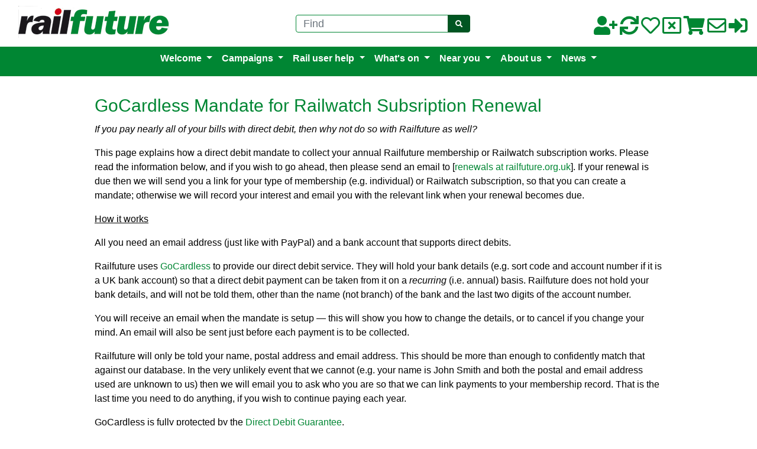

--- FILE ---
content_type: text/html; charset=UTF-8
request_url: https://www.railfuture.org.uk/renewal/gocardless.php?code=info_s
body_size: 19966
content:
<!DOCTYPE html>
<html lang="en" id="tiki_like_normal_margins">
<head>
	
<!--Latest IE Compatibility-->
<meta http-equiv="X-UA-Compatible" content="IE=Edge">
<meta name="viewport" content="width=device-width, initial-scale=1" />
<meta http-equiv="Content-Type" content="text/html; charset=utf-8">
<meta name="generator" content="Tiki Wiki CMS Groupware - https://tiki.org">

<meta content="http://www.railfuture.org.uk/" name="twitter:domain">

			<link rel="canonical" href="http://www.railfuture.org.uk/renewal/gocardless.php?code=info_s">
		<meta content="http://www.railfuture.org.uk/renewal/gocardless.php?code=info_s" property="og:url">
	

	<meta name="description" content="Railfuture" property="og:description">
	<meta name="twitter:description" content="Railfuture">

<meta content="Railfuture" property="og:site_name">
<meta content="Railfuture" name="twitter:site">

<title>Railfuture | GoCardless Mandate for Railwatch Subsription Renewal</title>

<meta property="og:title" content="Railfuture | GoCardless Mandate for Railwatch Subsription Renewal">

<meta name="twitter:title" content="Railfuture | GoCardless Mandate for Railwatch Subsription Renewal">

			<meta content="website" property="og:type">
	

<meta name="twitter:card" content="summary">

						

	<link rel="alternate" type="application/rss+xml" title='Tiki RSS feed for the wiki pages' href="/tiki-wiki_rss.php?ver=2">
	<link rel="alternate" type="application/rss+xml" title='Tiki RSS feed for blogs' href="/tiki-blogs_rss.php?ver=2">
	<link rel="alternate" type="application/rss+xml" title='Tiki RSS feed for articles' href="/tiki-articles_rss.php?ver=2">
	<link rel="alternate" type="application/rss+xml" title='Tiki RSS feed for image galleries' href="/tiki-image_galleries_rss.php?ver=2">
	<link rel="alternate" type="application/rss+xml" title='Tiki RSS feed for forums' href="/tiki-forums_rss.php?ver=2">
<!--[if lt IE 9]>
	<script src="/vendor_bundled/vendor/afarkas/html5shiv/dist/html5shiv.min.js" type="text/javascript"></script>
<![endif]-->
		
<link rel="icon" href="/themes/railfuture21/favicons/favicon-16x16.png" sizes="16x16" type="image/png">
<link rel="stylesheet" href="/themes/base_files/css/tiki_base.css" type="text/css">
<link rel="stylesheet" href="/css/railfuture-tiki-like.css" type="text/css">

<link rel="stylesheet" href="/vendor_bundled/vendor/bower-asset/fontawesome/css/all.css" type="text/css">
<link rel="stylesheet" href="/themes/railfuture21/css/railfuture21.css" type="text/css">
<link rel="stylesheet" href="/lib/openlayers/theme/default/style.css" type="text/css">
<link rel="stylesheet" href="/vendor_bundled/vendor/components/jqueryui/themes/flick/jquery-ui.css" type="text/css">
<link rel="stylesheet" href="/vendor_bundled/vendor/jquery/jquery-timepicker-addon/dist/jquery-ui-timepicker-addon.css" type="text/css">
<link rel="stylesheet" href="/vendor_bundled/vendor/jquery-plugins/colorbox/example1/colorbox.css" type="text/css">
<link rel="stylesheet" href="/vendor_bundled/vendor/jquery-plugins/treetable/css/jquery.treetable.css" type="text/css">
<style type="text/css"><!--
/* css 0 */
.ui-autocomplete-loading { background: white url("img/spinner.gif") right center no-repeat; }
-->


</style>

	<meta name="viewport" content="width=device-width, initial-scale=1.0">


</head>
<body class=" tiki  tiki-index tiki_wiki_page layout_basic grp_Anonymous en">

	<div id="ajaxLoading">Loading...</div>
<div id="ajaxLoadingBG">&nbsp;</div>
<div id="ajaxDebug"></div>

<div class="container container-std">
	<div class="row">
	<header class="page-header w-100" id="page-header">
		<nav class="modules top_modules d-flex justify-content-between navbar-dark-parent bg-dark-parent" id="top_modules">
	

			<div id="module_14" style=""
				 class="module box-logo">
				<div id="mod-logotop1">
										<div  style="background-color: transparent;" class="position-relative float-left sitelogo"><a href="/./" title="Railfuture"><img src="/themes/railfuture21/images/railfuture18-logo.png" alt="Railfuture" style="max-width: 100%; height: auto"></a></div>
													
					</div>
</div>

 <div id="module_40" style="" class="module box-search"><div id="mod-searchtop2"><form id="search-module-form1" method="get" action="/tiki-searchindex.php" onsubmit="return submitSearch1()" style="position: relative;"><div class="input-group"><input style="min-width: 4rem;" placeholder="Find" class="form-control my-1" id="search_mod_input_1" name="filter~content" type="text" accesskey="s" value=""><label class="sr-only" for="search_mod_input_1">Find</label><div class="input-group-append"><button type="submit" class="btn btn-info my-1 search_mod_magnifier"><span class="icon icon-search fas fa-search " ></span></button></div></div><div class="btn-group search_mod_buttons box" style="display: none; position: absolute; right: 0; z-index: 3; white-space: nowrap;"><input type = "submit" class="btn btn-info btn-sm tips btn-secondary button_default bottom" name = "search" value = "Search" title="Search|Search for text throughout the site." data-placement="bottom" onclick = "$('#search-module-form1').attr('action', '/tiki-searchindex.php').attr('page_selected','');" /><input type="hidden" name="exact_match" value="" /><input type = "submit" class="btn btn-info btn-sm tips bottom" name = "go" value = "Go" title="Go|Go directly to a page, or search in page titles if exact match is not found." data-placement="bottom" onclick = "$('#search-module-form1').attr('action', 'tiki-listpages.php').attr('page_selected',''); $('#search-module-form1 input[name=\'filter~content\']').attr('name', 'find'); " ></div></form></div></div> 	

			<div id="module_41" style=""
				 class="module box-menupage">
				<div id="mod-menupagetop4">
													<a class='tips' title="join" href="/join/"  ><span class="icon icon-user-plus fas fa-user-plus "   ></span></a> <a class='tips' title="renew" href="/renewal/"  ><span class="icon icon-refresh fas fa-sync "   ></span></a> <a class='tips' title="support" href="/Support"  ><span class="icon icon-heart-o far fa-heart "   ></span></a> <a class='tips' title="vote" href="/elections/"  ><span class="icon icon-window-close-o far fa-window-close "   ></span></a> <a class='tips' title="shop" href="/shop/"  ><span class="icon icon-cart fas fa-shopping-cart "   ></span></a> <a class='tips' title="contact us" href="/Contact us"  ><span class="icon icon-envelope far fa-envelope "   ></span></a> <a class='tips' title="login" href="/login"  ><span class="icon icon-login fas fa-sign-in-alt "   ></span></a><br />
		
													
					</div>
</div>

</nav>
	</header>
	</div>

	<div class="row row-middle" id="row-middle">

		<nav class="modules topbar_modules d-flex justify-content-between topbar navbar-dark bg-dark w-100 mb-sm" id="topbar_modules">
	

			<div id="module_39" style=""
				 class="module box-menu">
				<div id="mod-menutopbar1">
																<nav class="navbar-expand-sm yamm navbar-dark bg-dark " role="navigation">
														<button type="button" class="navbar-toggler" data-toggle="collapse" data-target="#mod-menutopbar1 .navbar-collapse" aria-controls="mod-menutopbar1" aria-expanded="false" aria-label="Toggle navigation">
							<span class="navbar-toggler-icon"></span>
						</button>

					<div class="collapse navbar-collapse">
												<ul class="navbar-nav mr-auto">
										<li class="nav-item dropdown ">
					<a href="/#" class="nav-link dropdown-toggle" data-toggle="dropdown">
						Welcome<br />					</a>
					<ul class="dropdown-menu">
													<li><a class="dropdown-item" href=""><div><div class='row'><div class='col-sm-6'><a href="/Welcome-to-Railfuture" title="Welcome to Railfuture" class="wiki wiki_page">Welcome to Railfuture</a><br />
<a class="wiki"  href="/join/" rel="">Join</a><br />
<a class="wiki"  href="/renewal/" rel="">Renew</a><br />
<a href="/Support" title="Support" class="wiki wiki_page">Support</a><br />
<a class="wiki"  href="/shop/" rel="">Shop</a><br />
<a class="wiki"  href="/login" rel="">Login</a><br /></div><div class='col-sm-6'><div style="text-align: center;"><strong><a href="/Our-successes" title="Our successes" class="wiki wiki_page">Success</a></strong></div><br />
<div style="text-align: center;"><img src="/dl2735?display&x=279&y=160"  width="279" height="160" alt="Images from DfT Transport Decarbonisation Plan" class="regImage pluginImg2735 img-fluid" title="Commitments in Transport Decarbonisation Plan. Images by DfT" /></div><br />
<div style="text-align: center;">Government <strong><a href="/Press-release-16th-July-2021" title="Press release 16th July 2021" class="wiki wiki_page">commits to electric rail</a></strong><br />to deliver decarbonisation and modal shift,<br />and offers <strong><a href="/Press-release-13th-July-2021" title="Press release 13th July 2021" class="wiki wiki_page">a deal</a></strong> for part-time commuters</div><br /></div></div></div><br /></a></li>
											</ul>
				</li>
															<li class="nav-item dropdown ">
					<a href="/#" class="nav-link dropdown-toggle" data-toggle="dropdown">
						Campaigns<br />					</a>
					<ul class="dropdown-menu">
													<li><a class="dropdown-item" href=""> <div><div class='row'><div class='col-sm-6'><a href="/Campaigns" title="Campaigns" class="wiki wiki_page">Campaigns</a><br />
<a href="/Fares" title="Fares" class="wiki wiki_page">Fares</a><br />
<a href="/Restoring-Your-Railway" title="Restoring Your Railway" class="wiki wiki_page">Restoring your railway</a><br />
<a href="/Electrification" title="Electrification" class="wiki wiki_page">Electrification</a><br />
<a href="/Attracting-passengers-back-to-rail" title="Attracting passengers back to rail" class="wiki wiki_page">Attracting passengers back</a><br />
<a href="/High-speed-rail" title="High speed rail" class="wiki wiki_page">High speed rail</a><br />
<a href="/Freight" title="News from the Railfuture Freight Services Development Committee" class="wiki wiki_page">Freight</a><br />
<a href="/Fighting-Fund" title="Fighting Fund" class="wiki wiki_page">Fighting fund</a><br />
<a href="/Consultation-responses" title="Railfuture submissions to official consultations" class="wiki wiki_page">Consultation responses</a><br />
<a href="/Our-successes" title="Our successes" class="wiki wiki_page">Our successes</a><br /></div><div class='col-sm-6'><div style="text-align: center;"><strong><a href="/Campaigns" title="Campaigns" class="wiki wiki_page">Campaigns</a></strong></div><br />
<div style="text-align: center;"><img src="/dl2323?display&x=240&y=160"  width="240" height="160" alt="PHO:2017.04.02 - Ilkeston station reopening" class="regImage pluginImg2323 img-fluid" title="Ilkeston station reopening.  Photo by Ilkeston Advertiser." /></div><br />
<div style="text-align: center;"><strong><a class="wiki"  href="/article1871" rel="">£794m rail reopening investment</a></strong><br />released by government will start to<br /><strong><a class="wiki"  href="/article1865" rel="">reconnect 1 million people</a></strong> to rail.</div><br /></div></div></div><br /></a></li>
											</ul>
				</li>
															<li class="nav-item dropdown ">
					<a href="/#" class="nav-link dropdown-toggle" data-toggle="dropdown">
						Rail user help<br />					</a>
					<ul class="dropdown-menu">
													<li><a class="dropdown-item" href=""><div><div class='row'><div class='col-sm-6'><a href="/Rail-user-help" title="Rail user help" class="wiki wiki_page">Rail user help</a><br />
<a href="/Planning-your-journey" title="Planning your journey" class="wiki wiki_page">Planning your journey</a><br />
<a href="/What-type-of-ticket" title="What type of ticket" class="wiki wiki_page">What type of ticket</a><br />
<a href="/Finding-the-best-price" title="Finding the best price" class="wiki wiki_page">Finding the best price</a><br />
<a href="/Getting-to-and-from-the-station" title="Getting to and from the station" class="wiki wiki_page">Getting to and from the station</a><br />
<a href="/Making-the-journey-easy" title="Making the journey easy" class="wiki wiki_page">Making the journey easy</a><br />
<a href="/When-things-go-wrong" title="When things go wrong" class="wiki wiki_page">When things go wrong</a><br />
<a href="/Rail-tours" title="Rail tours" class="wiki wiki_page">Rail tours</a><br />
<a href="/Rail-based-accommodation" title="Rail-based accommodation" class="wiki wiki_page">Rail-based accommodation</a><br />
<a href="/Going-abroad" title="Going abroad" class="wiki wiki_page">Going abroad</a><br /></div><div class='col-sm-6'><div style="text-align: center;"><strong><a href="/Rail-user-help" title="Rail user help" class="wiki wiki_page">Rail user help</a></strong></div><br />
<div style="text-align: center;"><img src="/dl1919?display&x=240&y=160"  width="240" height="160" style="display:block; margin-left:auto; margin-right:auto;" alt="From BBC programme" class="regImage pluginImg1919 img-fluid" title="A rail passenger reacts in horror to the £48 price of a single ticket from London to Bury St Edmunds - a scene from the BBC TV programme ‘The Railway: Keeping Britain on Track’ in March 2013" /></div><br />
<div style="text-align: center;">Don’t get caught out – our guide<br />will help you <strong><a href="/Finding-the-best-price" title="Finding the best price" class="wiki wiki_page">get the best fare deal</a></strong><br />and enjoy your journey.</div><br /></div></div></div><br /></a></li>
											</ul>
				</li>
															<li class="nav-item dropdown ">
					<a href="/#" class="nav-link dropdown-toggle" data-toggle="dropdown">
						What's on<br />					</a>
					<ul class="dropdown-menu">
													<li><a class="dropdown-item" href=""><div><div class='row'><div class='col-sm-6'><a class="wiki"  href="/What%27s+on" rel="">What's on</a><br />
<a class="wiki"  href="/conferences/" rel="">Conferences</a><br />
<a href="/Events" title="EVENTS and KEY DATES for RAIL CAMPAIGNERS" class="wiki wiki_page">Events</a><br />
<a href="/Rail-dates" title="EVENTS and KEY DATES for RAIL CAMPAIGNERS" class="wiki wiki_page">Rail dates</a><br />
<a class="wiki"  href="/conferences/#AGM" rel="">AGM</a><br />
<a href="/RUG-Awards" title="RUG Awards" class="wiki wiki_page">RUG awards</a><br /></div><div class='col-sm-6'><div style="text-align: center;"><strong><a class="wiki"  href="/What%27s+on" rel="">What's on</a></strong></div><br />
<div style="text-align: center;"><div style="display: inline-block; display:block; margin-left:auto; margin-right:auto; max-width: 100%; width:242px; height:162px">	<a href="/webinar" class="internal"  title="Railfuture webinar 2020">		<img src="/dl2465?display&x=240&y=160"  width="240" height="160" alt="PHO:2020.10.03 - Webinar image" class="regImage pluginImg2465 img-fluid" title="Railfuture webinar 2020" />	</a></div></div><br />
<div style="text-align: center;">Watch our free webinar<br /><strong><a class="wiki external" target="_blank" href="https://youtu.be/Klw3YUjqZ8c" rel="external">Attracting passengers back to rail</a></strong><br />recorded on Saturday 3 October.</div><br /></div></div></div><br /></a></li>
											</ul>
				</li>
															<li class="nav-item dropdown ">
					<a href="/#" class="nav-link dropdown-toggle" data-toggle="dropdown">
						Near you<br />					</a>
					<ul class="dropdown-menu">
													<li><a class="dropdown-item" href=""><div><div class='row'><div class='col-sm-6'><a href="/Railfuture-near-you" title="Railfuture near you" class="wiki wiki_page">Railfuture near you</a><br />
<a class="wiki"  href="/branches/" rel="">Branches</a><br />
<a href="/Rail-User-Groups" title="Rail User Groups" class="wiki wiki_page">Rail user groups</a><br />
<br />
<div style="display: inline-block; display:block; margin-left:auto; margin-right:auto; max-width: 100%; width:92px; height:162px"><img src="/dl1846?display&x=90&y=160"  width="90" height="160" alt="Map of Great Britain divided up in to the 12 English and two national Railfuture branches. First used in the Railfuture Annual Review 2017" class="regImage pluginImg1846 img-fluid" /></div><div style=" text-align: center;"><br />
<strong><a class="wiki"  href="/join/" rel="">Join us</a></strong>, find your local<br />
<strong><a class="wiki"  href="/branches/" rel="">branch</a></strong>, and help campaign<br />
for a bigger better railway.</div><br /></div><div class='col-sm-6'><ul><li>  <a href="/Devon Cornwall" title="" class="wiki wiki_page">Devon and Cornwall</a>
</li><li>  <a href="/East-Anglia" title="East Anglia" class="wiki wiki_page">East Anglia</a>
</li><li>  <a href="/East-Midlands-Branch" title="East Midlands Branch" class="wiki wiki_page">East Midlands</a>
</li><li>  <a href="/Lincolnshire-Branch" title="Lincolnshire Branch" class="wiki wiki_page">Lincolnshire</a>
</li><li>  <a href="/London-and-South-East" title="Railfuture London and South East regional branch" class="wiki wiki_page">London and South East</a>
</li><li>  <a href="/North-East-Branch" title="North East Branch" class="wiki wiki_page">North East</a>
</li><li>  <a href="/North-West-Branch" title="North West Branch" class="wiki wiki_page">North West</a>
</li><li>  <a href="/Severnside-Branch" title="Severnside Branch" class="wiki wiki_page">Severnside</a>
</li><li>  <a href="/Thames-Valley-Branch" title="Thames Valley Branch" class="wiki wiki_page">Thames Valley</a>
</li><li>  <a href="/Wessex-Branch" title="Wessex Branch" class="wiki wiki_page">Wessex</a>
</li><li>  <a href="/West-Midlands-Branch" title="West Midlands Branch" class="wiki wiki_page">West Midlands</a>
</li><li>  <a href="/Yorkshire-Branch" title="Latest News" class="wiki wiki_page">Yorkshire</a>
</li><li>  <a class="wiki external" target="_blank" href="https://www.railfuturescotland.org.uk/" rel="external">Scotland</a>
</li><li>  <a class="wiki external" target="_blank" href="https://www.railfuturewales.org.uk/" rel="external">Cymru/Wales</a></li></ul></div></div></div><br /></a></li>
											</ul>
				</li>
															<li class="nav-item dropdown yamm-left">
					<a href="/#" class="nav-link dropdown-toggle" data-toggle="dropdown">
						About us<br />					</a>
					<ul class="dropdown-menu">
													<li><a class="dropdown-item" href=""><div><div class='row'><div class='col-sm-6'><a href="/About-us" title="About us" class="wiki wiki_page">About us</a><br />
<a href="/Who-we-are" title="Who we are" class="wiki wiki_page">Who we are</a><br />
<a class="wiki"  href="/library/?maintype=DOC&amp;code=RAP&amp;action=displaylatest" rel="">Annual review</a><br />
<a href="/Media" title="Media" class="wiki wiki_page">Media</a><br />
<a href="/Members-area" title="Members area" class="wiki wiki_page">Members area</a><br />
<a class="wiki"  href="/member/" rel="">Member services</a><br />
<a href="/Contact-Us" title="Contact Us" class="wiki wiki_page">Contact us</a><br />
<a href="/Privacy" title="Privacy" class="wiki wiki_page">Privacy</a><br /></div><div class='col-sm-6'><strong><a href="/Members-area" title="Members area" class="wiki wiki_page">Members Area</a></strong><br />
<br />
<a href="/Membership-benefits" title="Membership benefits" class="wiki wiki_page">Membership benefits</a><br />
<a href="/Railfuture-Needs-Your-Help" title="Railfuture Needs Your Help" class="wiki wiki_page">How you can help</a><br />
<a class="wiki"  href="/member/" rel="">Member services</a><br />
<a href="/Railfuture-organisation" title="Railfuture organisation" class="wiki wiki_page">Railfuture organisation</a><br />
<a class="wiki"  href="/Members+area#Resources" rel="">Resources</a><br />
<a class="wiki"  href="/library/" rel="">Library</a><br /></div></div></div><br /></a></li>
											</ul>
				</li>
															<li class="nav-item dropdown yamm-left">
					<a href="/#" class="nav-link dropdown-toggle" data-toggle="dropdown">
						News<br />					</a>
					<ul class="dropdown-menu">
													<li><a class="dropdown-item" href=""><div><div class='row'><div class='col-sm-6'><a href="/News-and-Views" title="News and Views" class="wiki wiki_page">News and Views</a><br />
<div>

			<div id="module_wikiplugin_1" style=""
				 class="module box-articles">
				<div id="mod-articles_wp_1">
												<ul>					<li>
								<a class="linkmodule" href="/article1882-Great-British-Railways" title="Thu 27 of May, 2021, by ChrisPage">
					Great British Railways				</a>
			</li>
					<li>
								<a class="linkmodule" href="/article1881-Investment-in-the-North" title="Fri 28 of May, 2021, by ChrisPage">
					Investment in the North				</a>
			</li>
					<li>
								<a class="linkmodule" href="/article1880-NPR-impact-on-East-Coast" title="Sat 08 of May, 2021, by ChrisPage">
					NPR impact on East Coast				</a>
			</li>
					<li>
								<a class="linkmodule" href="/article1879-Liverpool-and-Manchester" title="Thu 06 of May, 2021, by ChrisPage">
					Liverpool and Manchester				</a>
			</li>
					<li>
								<a class="linkmodule" href="/article1878-Rail-Decarb-21" title="Wed 21 of Apr, 2021, by ChrisPage">
					Rail Decarb 21				</a>
			</li>
					<li>
								<a class="linkmodule" href="/article1877-The-march-to-devolution" title="Thu 18 of Mar, 2021, by ChrisPage">
					The march to devolution 				</a>
			</li>
					<li>
								<a class="linkmodule" href="/article1876-Northern-Powerhouse-Rail" title="Sat 13 of Mar, 2021, by ChrisPage">
					Northern Powerhouse Rail				</a>
			</li>
					<li>
								<a class="linkmodule" href="/article1875-Oxford-Metro" title="Sun 15 of Aug, 2021, by ChrisPage">
					Oxford Metro				</a>
			</li>
					<li>
								<a class="linkmodule" href="/article1874-HS2-update-part-2" title="Mon 08 of Feb, 2021, by ChrisPage">
					HS2 update part 2				</a>
			</li>
					<li>
								<a class="linkmodule" href="/article1873-Trams-for-Bristol-Bath" title="Sat 06 of Feb, 2021, by ChrisPage">
					Trams for Bristol + Bath				</a>
			</li>
			</ul>			<div class="more">
																																																										<a class="btn btn-primary " target="" data-role="button" data-inline="true"  href="/articles">More...</a>
		</div>
	
													
					</div>
</div>

</div><br />
<a href="/Railfuture-in-the-news" title="Railfuture in the News" class="wiki wiki_page">Railfuture in the news</a><br />
<a href="/Press-releases" title="Press releases" class="wiki wiki_page">Press releases</a><br /></div><div class='col-sm-6'><div>

			<div id="module_wikiplugin_2" style=""
				 class="module box-twitter_feed">
				<div id="mod-twitter_feed_wp_2">
										
<div id="twitter_feed" style="display:block;">
<a class="twitter-timeline" href="https://twitter.com/Railfuture" data-widget-id="245671415519514625">Tweets by @Railfuture</a>
<script>!function(d,s,id){var js,fjs=d.getElementsByTagName(s)[0];if(!d.getElementById(id)){js=d.createElement(s);js.id=id;js.src="//platform.twitter.com/widgets.js";fjs.parentNode.insertBefore(js,fjs);}}(document,"script","twitter-wjs");</script>
</div>

													
					</div>
</div>

</div><br /></div></div></div><br /></a></li>
											</ul>
				</li>
						</ul>

					</div>
							</nav>
			
													
					</div>
</div>

</nav>

					<div class="col col1 col-md-12 pb-4" id="col1">
								

<div id="tikifeedback">
	</div>

				
	
				
												
					<h1 class="pagetitle"><a class="" title="refresh" href="">GoCardless Mandate for Railwatch Subsription Renewal</a></h1>
		
	
				
				
			
	
				
	
	
	<article id="top" class="wikitext clearfix">
					
			
			
					

		
		<div id="page-data" class="clearfix">
										<p><i>If you pay nearly all of your bills with direct debit, then why not do so with Railfuture as well?</i></p>

<p>This page explains how a direct debit mandate to collect your annual Railfuture membership or Railwatch subscription
works. Please read the information below, and if you wish to go ahead, then please send an email to
 [<a class="convert-mailto" href="mailto:nospam@example.com" data-encode-name="renewals" data-encode-domain="railfuture.org.uk">renewals at railfuture.org.uk</a>]. If your renewal is due then we will send you a link for your type
of membership (e.g. individual) or Railwatch subscription, so that you can create a mandate; otherwise we will record
your interest and email you with the relevant link when your renewal becomes due.</p>

<p><u>How it works</u></p>

<p>All you need an email address (just like with PayPal) and a bank account that supports direct debits.</p>

<p>Railfuture uses <a href="https://gocardless.com">GoCardless</a> to provide our direct debit service. They will hold your bank
details (e.g. sort code and account number if it is a UK bank account) so that a direct debit payment can be taken from it on a
<i>recurring</i> (i.e. annual) basis. Railfuture does not hold your bank details, and will not be told them, other than the name
(not branch) of the bank and the last two digits of the account number.</p>

<p>You will receive an email when the mandate is setup &mdash; this will show you how to change the details, or to cancel if you
change your mind. An email will also be sent just before each payment is to be collected.</p>

<p>Railfuture will only be told your name, postal address and email address. This should be more than enough to confidently match
that against our database. In the very unlikely event that we cannot (e.g. your name is John Smith and both the postal and email
address used are unknown to us) then we will email you to ask who you are so that we can link payments to your membership record.
That is the last time you need to do anything, if you wish to continue paying each year.</p>

<p>GoCardless is fully protected by the <a href="https://gocardless.com/direct-debit/guarantee/">Direct Debit Guarantee</a>.</p>

<p>Railfuture uses annual direct debits to collect the renewal payment for a membership or subscription. The advantage for you
is no longer having to worry about making a payment each year, or failing to do so. If the fee is increased then the direct debit
will take account of this (unlike a standing order where you need to contact your bank to change the amount). You will no longer
receive a reminder with Railwatch magazine (whether you receive it by post or email). Railfuture benefits by not having to chase
for payments, meaning that our volunteers can spend their time on campaigning for a bigger, better railway, rather than
administration. We also pay a lower fee than with PayPal.</p>

<p><u>When Railfuture will change your payment date or amount</u></p>

<p>You can setup a direct debit mandate whenever you wish. A payment will be taken about five working days later. The ideal time
to set it up is a few days before your membership ends, as your payment will be synchronised with your renewal date. If you setup
the mandate a significant time after your renewal date then we will amend the payment schedule to take the second and successive
payment around your renewal date (we might also do the same if you paid several months before it was due). This date change will
be performed by Railfuture as a two-step process: cancelling your existing subscription and creating another one (using the same
bank mandate details). This will trigger two emails. The same method would also be used if you change your membership type e.g.
between individual and joint, or if there is an increase in membership/subscription rates.</p>

<p><u>Terminating or changing your mandate</u></p>

<p>Please contact Railfuture at the email (or postal) address below if you wish to cancel your mandate, if you wish to change to
a different type of membership (e.g. from individual to joint or vice versa) or if your bank details change. In the latter case
a new mandate may need to be created. If Railfuture is informed of a resignation or death then the mandate will be cancelled
by us.</p>

<p>You also have the ability to cancel the direct debit mandate through your bank at any time, usually via online banking. You
are in control even though it is a ongoing mandate.</p>

                    <p><u>Enquiries</u></p>
                    
                    <p>Any enquiries about renewing membership can be sent to Membership Renewals, 3 Chandos Court, Martlesham, Suffolk IP12 4SU</b>
                    or email  [<a class="convert-mailto" href="mailto:nospam@example.com" data-encode-name="renewals" data-encode-domain="railfuture.org.uk">renewals at railfuture.org.uk</a>].</p>
                    
                    <hr />

                    <p align="center">Return to Railfuture <a href="/">home page</a>.</p>
<br />

					</div>

		
			</article>

	
	<footer class="form-text">
		
		
		
			</footer>

		
			
<div class="wikitopline clearfix" style="clear: both;">
	<div class="content">
					<div class="wikiinfo float-left">
				
				
				

											</div>
		
			</div>
</div>

	<div class="wikiactions_wrapper clearfix">
	<div class="wikiactions float-sm-right mb-2"><div class="btn-group ml-2"><div class="btn-group page_actions" role="group"><a class="btn btn-info btn-sm dropdown-toggle" data-toggle="dropdown" data-hover="dropdown" href="/#" title="Page actions"><span class="icon icon-menu-extra fas fa-chevron-down "   ></span></a><div class="dropdown-menu dropdown-menu-right"><h6 class="dropdown-header">Page actions</h6><div class="dropdown-divider"></div><a class="dropdown-item" href="/renewal/gocardless.php?code=info_s"><span class="icon icon-refresh fas fa-sync "   ></span> Refresh</a></div></div></div></div>
	</div>
							
		
	
	
	
			
							</div>
			</div>

	<footer class="row footer main-footer" id="footer">
		<div class="footer_liner w-100">
			<div class="modules bottom_modules p-3 mx-0" id="bottom_modules">
		

			<div id="module_42" style=""
				 class="module box-menupage">
				<div id="mod-menupagebottom1">
													<br /><div style="text-align: center;">Apply to join our campaign today – <strong><a class="wiki"  href="/join/" rel=""><span style="color:#008633">Join Now</span></a></strong> using your credit/debit card</div><br />
<div><div class='row'><div class='col-sm-3'><a class="wiki external" target="_blank" href="http://twitter.com/@railfuture" rel="external"><img src="/dl420?display&x=20&y=20"  width="20" height="20" style="float:left;padding-right: 6px;" alt="!MENU! Twitter Logo - Bird - White bird on blue background with a square border" class="regImage pluginImg420 img-fluid" />  @Railfuture</a><br />
<a class="wiki external" target="_blank" href="http://twitter.com/@railwatch" rel="external"><img src="/dl420?display&x=20&y=20"  width="20" height="20" style="float:left;padding-right: 6px;" alt="!MENU! Twitter Logo - Bird - White bird on blue background with a square border" class="regImage pluginImg420 img-fluid" />  @Railwatch</a><br />
<a class="wiki external" target="_blank" href="https://www.facebook.com/Railfuture/" rel="external"><img src="/dl1866?display&x=20&y=20"  width="20" height="20" style="float:left;padding-right: 6px;" alt="!MENU! Facebook logo" class="regImage pluginImg1866 img-fluid" />  Railfuture</a><br />
<a class="wiki external" target="_blank" href="http://www.youtube.com/user/RailfutureGB" rel="external"><img src="/dl483?display&x=20&y=20"  width="20" height="20" style="float:left;padding-right: 6px;" alt="YouTube" class="regImage pluginImg483 img-fluid" />  YouTube</a><br />
<a class="wiki external" target="_blank" href="http://www.linkedin.com/pub/railfuture-in-great-britain/30/22a/b59" rel="external"><img src="/dl481?display&x=20&y=20"  width="20" height="20" style="float:left;padding-right: 6px;" alt="Linkedin" class="regImage pluginImg481 img-fluid" />  LinkedIn</a><br />
<a class="wiki external" target="_blank" href="https://www.instagram.com/railfuture/" rel="external"><img src="/dl1501?display&x=20&y=20"  width="20" height="20" style="float:left;padding-right: 6px;" alt="Small icon used at the bottom of the Railfuture menu" class="regImage pluginImg1501 img-fluid" />  Instagram</a><br /></div><div class='col-sm-3'>	<a href="http://www.railwatch.org.uk" class="internal"  target="_blank">		<img src="/dl2221?display&x=152&y=32"  width="152" height="32" alt="!MENU! Railwatch sausage button" class="regImage pluginImg2221 img-fluid" />	</a><br />
<a class="wiki"  href="/Rail+User+Express" rel=""><img src="/dl2220?display&x=152&y=32"  width="152" height="32" alt="!MENU! RUX sausage button" class="regImage pluginImg2220 img-fluid" /></a><br />
<a class="wiki"  href="/Rail+Action" rel=""><img src="/dl2222?display&x=152&y=32"  width="152" height="32" alt="!MENU! Rail Action sausage button" class="regImage pluginImg2222 img-fluid" /></a><br /></div><div class='col-sm-6'>Railfuture is Britain's leading independent organisation campaigning for a bigger better railway. It is a voluntary group representing rail users, with 20,000 affiliated and individual members. Railfuture is not affiliated to or funded by train companies, political parties or trade unions, and uses one-member one-vote democracy.<br /></div></div></div><br />
<style> p.standard {line-height:110%;} </style><p style="font-size:8px" class="standard" align="center">
Railfuture Ltd is a not-for-profit Company Limited by Guarantee. Registered in England and Wales No. 05011634.
Registered Office: Edinburgh House, 1-5 Bellevue Road, Clevedon, North Somerset, BS21 7NP (for legal correspondence only - for other correspondence refer  <a href=contact%20us>Contact Us</a>).
<BR><a href="/tiki-download_file.php?fileId=219">Memorandum and Articles of Association</a> (pdf 120kb)
<BR>© Railfuture 2025.  Unless otherwise credited, the content of this website is the copyright of Railfuture Ltd.  Railfuture is happy for extracts to be used by journalists, researchers and students. We would appreciate a mention of Railfuture in any article, website or programme.  However no part of the content of this website may be distributed or commercially exploited except with express written permission from Railfuture Ltd. </p><br />

		
													
					</div>
</div>

</div>
		</div>
	</footer>
</div>

<div id="bootstrap-modal" class="modal fade footer-modal" tabindex="-1" role="dialog" aria-labelledby="myModalLabel" aria-hidden="true">
	<div class="modal-dialog">
		<div class="modal-content">
			
			<div class="modal-header">
				<h4 class="modal-title" id="myModalLabel"></h4>
			</div>
		</div>
	</div>
</div>
<div id="bootstrap-modal-2" class="modal fade footer-modal" tabindex="-1" role="dialog" aria-labelledby="myModalLabel" aria-hidden="true">
	<div class="modal-dialog">
		<div class="modal-content">
		</div>
	</div>
</div>
<div id="bootstrap-modal-3" class="modal fade footer-modal" tabindex="-1" role="dialog" aria-labelledby="myModalLabel" aria-hidden="true">
	<div class="modal-dialog">
		<div class="modal-content">
		</div>
	</div>
</div>
	
	

<!-- Put JS at the end -->
	
	
<script type="text/javascript" src="/temp/tiki-like/min_main_563d17e498246456c638f7b7cd0cdb68.js"></script>
<script type="text/javascript" src="/temp/tiki-like/min_main_369b918eda27ce3bc794a8a15f294ea3.js"></script>
	
<script type="text/javascript">
<!--//--><![CDATA[//><!--
// js 0
tiki_cookie_jar=new Object();
setCookieBrowser('javascript_enabled', '1661956876000', '', new Date(1661956876000));
$.lang = 'en';

// JS Object to hold prefs for jq
var jqueryTiki = {"ui":true,"ui_theme":"flick","tooltips":true,"autocomplete":true,"superfish":false,"reflection":false,"tablesorter":true,"colorbox":true,"cboxCurrent":"{current} / {total}","sheet":false,"carousel":false,"validate":true,"zoom":false,"effect":"","effect_direction":"vertical","effect_speed":"400","effect_tabs":"slide","effect_tabs_direction":"vertical","effect_tabs_speed":"fast","home_file_gallery":"53","autosave":true,"sefurl":true,"ajax":true,"syntaxHighlighter":false,"chosen":true,"chosen_sortable":true,"mapTileSets":["openstreetmap"],"infoboxTypes":["trackeritem","activity"],"googleStreetView":false,"googleStreetViewOverlay":false,"googleMapsAPIKey":"","structurePageRepeat":true,"mobile":false,"no_cookie":false,"language":"en","useInlineComment":false,"useInlineAnnotations":false,"helpurl":"http://doc.tikiwiki.org/","shortDateFormat":"yy-mm-dd","shortTimeFormat":"HH:mm","username":null,"userRealName":null,"userAvatar":"https://www.railfuture.org.uk/img/noavatar.png?v=1629241361","autoToc_inline":false,"autoToc_pos":"right","autoToc_offset":"10","bingMapsAPIKey":"","nextzenAPIKey":"","numericFieldScroll":"none","object_selector_events":false,"securityTimeout":"1440","current_object":{"type":"wiki page","object":"GoCardless Mandate for Railwatch Subsription Renewal"}}

var syntaxHighlighter = {
	ready: function(textarea, settings) { return null; },
	sync: function(textarea) { return null; },
	add: function(editor, $input, none, skipResize) { return null; },
	remove: function($input) { return null; },
	get: function($input) { return null; },
	fullscreen: function(textarea) { return null; },
	find: function(textareaEditor, val) { return null; },
	searchCursor: [],
	replace: function(textareaEditor, val, replaceVal) { return null; },
	insertAt: function(textareaEditor, replaceString, perLine, blockLevel) { return null; }
};

jqueryTiki.iconset = {"defaults":["500px","accessible-icon","accusoft","ad","address-book","address-card","adjust","adn","adversal","affiliatetheme","air-freshener","algolia","align-center","align-justify","align-left","align-right","alipay","allergies","amazon","amazon-pay","ambulance","american-sign-language-interpreting","amilia","anchor","android","angellist","angle-double-down","angle-double-left","angle-double-right","angle-double-up","angle-down","angle-left","angle-right","angle-up","angry","angrycreative","angular","ankh","app-store","app-store-ios","apper","apple","apple-alt","apple-pay","archive","archway","arrow-alt-circle-down","arrow-alt-circle-left","arrow-alt-circle-right","arrow-alt-circle-up","arrow-circle-down","arrow-circle-left","arrow-circle-right","arrow-circle-up","arrow-down","arrow-left","arrow-right","arrow-up","arrows-alt","arrows-alt-h","arrows-alt-v","assistive-listening-systems","asterisk","asymmetrik","at","atlas","atom","audible","audio-description","autoprefixer","avianex","aviato","award","aws","backspace","backward","balance-scale","ban","band-aid","bandcamp","barcode","bars","baseball-ball","basketball-ball","bath","battery-empty","battery-full","battery-half","battery-quarter","battery-three-quarters","bed","beer","behance","behance-square","bell","bell-slash","bezier-curve","bible","bicycle","bimobject","binoculars","birthday-cake","bitbucket","bitcoin","bity","black-tie","blackberry","blender","blind","blogger","blogger-b","bluetooth","bluetooth-b","bold","bolt","bomb","bone","bong","book","book-open","book-reader","bookmark","bowling-ball","box","box-open","boxes","braille","brain","briefcase","briefcase-medical","broadcast-tower","broom","brush","btc","bug","building","bullhorn","bullseye","burn","buromobelexperte","bus","bus-alt","business-time","buysellads","calculator","calendar","calendar-alt","calendar-check","calendar-minus","calendar-plus","calendar-times","camera","camera-retro","cannabis","capsules","car","car-alt","car-battery","car-crash","car-side","caret-down","caret-left","caret-right","caret-square-down","caret-square-left","caret-square-right","caret-square-up","caret-up","cart-arrow-down","cart-plus","cc-amazon-pay","cc-amex","cc-apple-pay","cc-diners-club","cc-discover","cc-jcb","cc-mastercard","cc-paypal","cc-stripe","cc-visa","centercode","certificate","chalkboard","chalkboard-teacher","charging-station","chart-area","chart-bar","chart-line","chart-pie","check","check-circle","check-double","check-square","chess","chess-bishop","chess-board","chess-king","chess-knight","chess-pawn","chess-queen","chess-rook","chevron-circle-down","chevron-circle-left","chevron-circle-right","chevron-circle-up","chevron-down","chevron-left","chevron-right","chevron-up","child","chrome","church","circle","circle-notch","city","clipboard","clipboard-check","clipboard-list","clock","clone","closed-captioning","cloud","cloud-download-alt","cloud-upload-alt","cloudscale","cloudsmith","cloudversify","cocktail","code","code-branch","codepen","codiepie","coffee","cog","cogs","coins","columns","comment","comment-alt","comment-dollar","comment-dots","comment-slash","comments","comments-dollar","compact-disc","compass","compress","concierge-bell","connectdevelop","contao","cookie","cookie-bite","copy","copyright","couch","cpanel","creative-commons","creative-commons-by","creative-commons-nc","creative-commons-nc-eu","creative-commons-nc-jp","creative-commons-nd","creative-commons-pd","creative-commons-pd-alt","creative-commons-remix","creative-commons-sa","creative-commons-sampling","creative-commons-sampling-plus","creative-commons-share","credit-card","crop","crop-alt","cross","crosshairs","crow","crown","css3","css3-alt","cube","cubes","cut","cuttlefish","d-and-d","dashcube","database","deaf","delicious","deploydog","deskpro","desktop","deviantart","dharmachakra","diagnoses","dice","dice-five","dice-four","dice-one","dice-six","dice-three","dice-two","digg","digital-ocean","digital-tachograph","directions","discord","discourse","divide","dizzy","dna","dochub","docker","dollar-sign","dolly","dolly-flatbed","donate","door-closed","door-open","dot-circle","dove","download","draft2digital","drafting-compass","draw-polygon","dribbble","dribbble-square","dropbox","drum","drum-steelpan","drupal","dumbbell","dyalog","earlybirds","ebay","edge","edit","eject","elementor","ellipsis-h","ellipsis-v","ello","ember","empire","envelope","envelope-open","envelope-open-text","envelope-square","envira","equals","eraser","erlang","ethereum","etsy","euro-sign","exchange-alt","exclamation","exclamation-circle","exclamation-triangle","expand","expand-arrows-alt","expeditedssl","external-link-alt","external-link-square-alt","eye","eye-dropper","eye-slash","facebook","facebook-f","facebook-messenger","facebook-square","fast-backward","fast-forward","fax","feather","feather-alt","female","fighter-jet","file","file-alt","file-archive","file-audio","file-code","file-contract","file-download","file-excel","file-export","file-image","file-import","file-invoice","file-invoice-dollar","file-medical","file-medical-alt","file-pdf","file-powerpoint","file-prescription","file-signature","file-upload","file-video","file-word","fill","fill-drip","film","filter","fingerprint","fire","fire-extinguisher","firefox","first-aid","first-order","first-order-alt","firstdraft","fish","flag","flag-checkered","flask","flickr","flipboard","flushed","fly","folder","folder-minus","folder-open","folder-plus","font","font-awesome","font-awesome-alt","font-awesome-flag","fonticons","fonticons-fi","football-ball","fort-awesome","fort-awesome-alt","forumbee","forward","foursquare","free-code-camp","freebsd","frog","frown","frown-open","fulcrum","funnel-dollar","futbol","galactic-republic","galactic-senate","gamepad","gas-pump","gavel","gem","genderless","get-pocket","gg","gg-circle","ghost","gift","gifts","git","git-square","github","github-alt","github-square","gitkraken","gitlab","gitter","glass-cheers","glass-martini","glass-martini-alt","glass-whiskey","glasses","glide","glide-g","globe","globe-africa","globe-americas","globe-asia","globe-europe","gofore","golf-ball","goodreads","goodreads-g","google","google-drive","google-play","google-plus","google-plus-g","google-plus-square","google-wallet","gopuram","graduation-cap","gratipay","grav","greater-than","greater-than-equal","grimace","grin","grin-alt","grin-beam","grin-beam-sweat","grin-hearts","grin-squint","grin-squint-tears","grin-stars","grin-tears","grin-tongue","grin-tongue-squint","grin-tongue-wink","grin-wink","grip-horizontal","grip-lines","grip-lines-vertical","grip-vertical","gripfire","grunt","guitar","gulp","h-square","hacker-news","hacker-news-square","hackerrank","hammer","hamsa","hand-holding","hand-holding-heart","hand-holding-usd","hand-lizard","hand-paper","hand-peace","hand-point-down","hand-point-left","hand-point-right","hand-point-up","hand-pointer","hand-rock","hand-scissors","hand-spock","hands","hands-helping","handshake","hanukiah","hashtag","hat-wizard","haykal","hdd","heading","headphones","headphones-alt","headset","heart","heart-broken","heartbeat","helicopter","highlighter","hiking","hippo","hips","hire-a-helper","history","hockey-puck","holly-berry","home","hooli","hornbill","horse","horse-head","hospital","hospital-alt","hospital-symbol","hot-tub","hotel","hotjar","hourglass","hourglass-end","hourglass-half","hourglass-start","house-damage","houzz","hryvnia","html5","hubspot","i-cursor","id-badge","id-card","id-card-alt","image","images","imdb","inbox","indent","industry","infinity","info","info-circle","instagram","internet-explorer","ioxhost","italic","itunes","itunes-note","java","jedi","jedi-order","jenkins","joget","joint","joomla","journal-whills","js","js-square","jsfiddle","kaaba","kaggle","key","keybase","keyboard","keycdn","khanda","kickstarter","kickstarter-k","kiss","kiss-beam","kiss-wink-heart","kiwi-bird","korvue","landmark","language","laptop","laptop-code","laravel","lastfm","lastfm-square","laugh","laugh-beam","laugh-squint","laugh-wink","layer-group","leaf","leanpub","lemon","less","less-than","less-than-equal","level-down-alt","level-up-alt","life-ring","lightbulb","line","link","linkedin","linkedin-in","linode","linux","lira-sign","list","list-alt","list-ol","list-ul","location-arrow","lock","lock-open","long-arrow-alt-down","long-arrow-alt-left","long-arrow-alt-right","long-arrow-alt-up","low-vision","luggage-cart","lyft","magento","magic","magnet","mail-bulk","mailchimp","male","mandalorian","map","map-marked","map-marked-alt","map-marker","map-marker-alt","map-pin","map-signs","markdown","marker","mars","mars-double","mars-stroke","mars-stroke-h","mars-stroke-v","mastodon","maxcdn","medal","medapps","medium","medium-m","medkit","medrt","meetup","megaport","meh","meh-blank","meh-rolling-eyes","memory","menorah","mercury","microchip","microphone","microphone-alt","microphone-alt-slash","microphone-slash","microscope","microsoft","minus","minus-circle","minus-square","mix","mixcloud","mizuni","mobile","mobile-alt","modx","monero","money-bill","money-bill-alt","money-bill-wave","money-bill-wave-alt","money-check","money-check-alt","monument","moon","mortar-pestle","mosque","motorcycle","mouse-pointer","music","napster","neos","neuter","newspaper","nimblr","nintendo-switch","node","node-js","not-equal","notes-medical","npm","ns8","nutritionix","object-group","object-ungroup","odnoklassniki","odnoklassniki-square","oil-can","old-republic","om","opencart","openid","opera","optin-monster","osi","outdent","page4","pagelines","paint-brush","paint-roller","palette","palfed","pallet","paper-plane","paperclip","parachute-box","paragraph","parking","passport","pastafarianism","paste","patreon","pause","pause-circle","paw","paypal","peace","pen","pen-alt","pen-fancy","pen-nib","pen-square","pencil-alt","pencil-ruler","people-carry","percent","percentage","periscope","phabricator","phoenix-framework","phoenix-squadron","phone","phone-slash","phone-square","phone-volume","php","pied-piper","pied-piper-alt","pied-piper-hat","pied-piper-pp","piggy-bank","pills","pinterest","pinterest-p","pinterest-square","place-of-worship","plane","plane-arrival","plane-departure","play","play-circle","playstation","plug","plus","plus-circle","plus-square","podcast","poll","poll-h","poo","poop","portrait","pound-sign","power-off","pray","praying-hands","prescription","prescription-bottle","prescription-bottle-alt","print","procedures","product-hunt","project-diagram","pushed","puzzle-piece","python","qq","qrcode","question","question-circle","quidditch","quinscape","quora","quote-left","quote-right","quran","r-project","radiation","radiation-alt","rainbow","random","raspberry-pi","ravelry","react","reacteurope","readme","rebel","receipt","recycle","red-river","reddit","reddit-alien","reddit-square","redhat","redo","redo-alt","registered","renren","reply","reply-all","replyd","republican","researchgate","resolving","restroom","retweet","rev","ribbon","ring","road","robot","rocket","rocketchat","rockrms","route","rss","rss-square","ruble-sign","ruler","ruler-combined","ruler-horizontal","ruler-vertical","running","rupee-sign","sad-cry","sad-tear","safari","sass","save","schlix","school","screwdriver","scribd","search","search-dollar","search-location","search-minus","search-plus","searchengin","seedling","sellcast","sellsy","server","servicestack","shapes","share","share-alt","share-alt-square","share-square","shekel-sign","shield-alt","ship","shipping-fast","shirtsinbulk","shoe-prints","shopping-bag","shopping-basket","shopping-cart","shopware","shower","shuttle-van","sign","sign-in-alt","sign-language","sign-out-alt","signal","signature","simplybuilt","sistrix","sitemap","sith","skull","skyatlas","skype","slack","slack-hash","sliders-h","slideshare","smile","smile-beam","smile-wink","smoking","smoking-ban","snapchat","snapchat-ghost","snapchat-square","snowflake","socks","solar-panel","sort","sort-alpha-down","sort-alpha-up","sort-amount-down","sort-amount-up","sort-down","sort-numeric-down","sort-numeric-up","sort-up","soundcloud","spa","space-shuttle","speakap","spinner","splotch","spotify","spray-can","square","square-full","square-root-alt","squarespace","stack-exchange","stack-overflow","stamp","star","star-and-crescent","star-half","star-half-alt","star-of-david","star-of-life","staylinked","steam","steam-square","steam-symbol","step-backward","step-forward","stethoscope","sticker-mule","sticky-note","stop","stop-circle","stopwatch","store","store-alt","strava","stream","street-view","strikethrough","stripe","stripe-s","stroopwafel","studiovinari","stumbleupon","stumbleupon-circle","subscript","subway","suitcase","suitcase-rolling","sun","superpowers","superscript","supple","surprise","swatchbook","swimmer","swimming-pool","synagogue","sync","sync-alt","syringe","table","table-tennis","tablet","tablet-alt","tablets","tachometer-alt","tag","tags","tape","tasks","taxi","teamspeak","teeth","teeth-open","telegram","telegram-plane","tencent-weibo","terminal","text-height","text-width","th","th-large","th-list","the-red-yeti","theater-masks","themeco","themeisle","thermometer","thermometer-empty","thermometer-full","thermometer-half","thermometer-quarter","thermometer-three-quarters","thumbs-down","thumbs-up","thumbtack","ticket-alt","times","times-circle","tint","tint-slash","tired","toggle-off","toggle-on","toolbox","tooth","torah","torii-gate","trade-federation","trademark","traffic-light","train","transgender","transgender-alt","trash","trash-alt","tree","trello","tripadvisor","trophy","truck","truck-loading","truck-monster","truck-moving","truck-pickup","tshirt","tty","tumblr","tumblr-square","tv","twitch","twitter","twitter-square","typo3","uber","uikit","umbrella","umbrella-beach","underline","undo","undo-alt","uniregistry","universal-access","university","unlink","unlock","unlock-alt","untappd","upload","usb","user","user-alt","user-alt-slash","user-astronaut","user-check","user-circle","user-clock","user-cog","user-edit","user-friends","user-graduate","user-lock","user-md","user-minus","user-ninja","user-plus","user-secret","user-shield","user-slash","user-tag","user-tie","user-times","users","users-cog","ussunnah","utensil-spoon","utensils","vaadin","vector-square","venus","venus-double","venus-mars","viacoin","viadeo","viadeo-square","vial","vials","viber","video","video-slash","vihara","vimeo","vimeo-square","vimeo-v","vine","vk","vnv","volleyball-ball","volume-down","volume-mute","volume-off","volume-up","vote-yea","vr-cardboard","vuejs","walking","wallet","warehouse","water","weebly","weibo","weight","weight-hanging","weixin","whatsapp","whatsapp-square","wheelchair","whmcs","wifi","wikipedia-w","wind","window-close","window-maximize","window-minimize","window-restore","windows","wine-bottle","wine-glass","wine-glass-alt","wix","wizards-of-the-coast","wolf-pack-battalion","won-sign","wordpress","wordpress-simple","wpbeginner","wpexplorer","wpforms","wpressr","wrench","x-ray","xbox","xing","xing-square","y-combinator","yahoo","yandex","yandex-international","yelp","yen-sign","yin-yang","yoast","youtube","youtube-square","zhihu"],"icons":{"actions":{"id":"play-circle"},"admin":{"id":"cog"},"add":{"id":"plus-circle"},"admin_ads":{"id":"film"},"admin_articles":{"id":"newspaper","prepend":"far fa-"},"admin_blogs":{"id":"bold"},"admin_calendar":{"id":"calendar-alt","prepend":"far fa-"},"admin_category":{"id":"sitemap fa-rotate-270"},"admin_comments":{"id":"comment"},"admin_community":{"id":"users"},"admin_connect":{"id":"link"},"admin_copyright":{"id":"copyright","prepend":"far fa-"},"admin_directory":{"id":"folder","prepend":"far fa-"},"admin_faqs":{"id":"question"},"admin_features":{"id":"power-off"},"admin_fgal":{"id":"folder-open"},"admin_forums":{"id":"comments"},"admin_freetags":{"id":"tags"},"admin_gal":{"id":"file-image","prepend":"far fa-"},"admin_general":{"id":"cog"},"admin_i18n":{"id":"language"},"admin_intertiki":{"id":"exchange-alt"},"admin_login":{"id":"sign-in-alt"},"admin_user":{"id":"user"},"admin_look":{"id":"image","prepend":"far fa-"},"admin_maps":{"id":"map-marker-alt"},"admin_messages":{"id":"envelope","prepend":"far fa-"},"admin_metatags":{"id":"tag"},"admin_module":{"id":"shapes"},"admin_payment":{"id":"credit-card","prepend":"far fa-"},"admin_performance":{"id":"tachometer-alt"},"admin_polls":{"id":"tasks"},"admin_profiles":{"id":"cube"},"admin_rating":{"id":"check-square"},"admin_rss":{"id":"rss"},"admin_score":{"id":"trophy"},"admin_search":{"id":"search"},"admin_semantic":{"id":"arrows-alt-h"},"admin_security":{"id":"lock"},"admin_sefurl":{"id":"search-plus"},"admin_share":{"id":"share-alt"},"admin_socialnetworks":{"id":"thumbs-up"},"admin_stats":{"id":"chart-bar","prepend":"far fa-"},"admin_textarea":{"id":"edit"},"admin_trackers":{"id":"database"},"admin_userfiles":{"id":"cog"},"admin_video":{"id":"video"},"admin_webmail":{"id":"inbox"},"admin_webservices":{"id":"cog"},"admin_wiki":{"id":"file-alt","prepend":"far fa-"},"admin_workspace":{"id":"desktop"},"admin_wysiwyg":{"id":"file-alt"},"admin_print":{"id":"print"},"admin_packages":{"id":"gift"},"admin_rtc":{"id":"bullhorn"},"adn":{"id":"adn","prepend":"fab fa-"},"amazon":{"id":"amazon","prepend":"fab fa-"},"android":{"id":"android","prepend":"fab fa-"},"angellist":{"id":"angellist","prepend":"fab fa-"},"apple":{"id":"apple","prepend":"fab fa-"},"area-chart":{"id":"chart-area"},"arrows":{"id":"arrows-alt"},"arrows-h":{"id":"arrows-alt-h"},"arrows-v":{"id":"arrows-alt-v"},"articles":{"id":"newspaper","prepend":"far fa-"},"attach":{"id":"paperclip"},"audio":{"id":"file-audio","prepend":"far fa-"},"back":{"id":"arrow-left"},"background-color":{"id":"paint-brush"},"backlink":{"id":"reply"},"backward_step":{"id":"step-backward"},"bar-chart":{"id":"chart-bar"},"behance":{"id":"behance","prepend":"fab fa-"},"behance-square":{"id":"behance-square","prepend":"fab fa-"},"bitbucket":{"id":"bitbucket","prepend":"fab fa-"},"black-tie":{"id":"black-tie","prepend":"fab fa-"},"bluetooth":{"id":"bluetooth","prepend":"fab fa-"},"bluetooth-b":{"id":"bluetooth-b","prepend":"fab fa-"},"box":{"id":"list-alt","prepend":"far fa-"},"btc":{"id":"btc","prepend":"fab fa-"},"buysellads":{"id":"buysellads","prepend":"fab fa-"},"cart":{"id":"shopping-cart"},"chart":{"id":"chart-area"},"cc-amex":{"id":"cc-amex","prepend":"fab fa-"},"cc-diners-club":{"id":"cc-diners-club","prepend":"fab fa-"},"cc-discover":{"id":"cc-discover","prepend":"fab fa-"},"cc-jcb":{"id":"cc-jcb","prepend":"fab fa-"},"cc-mastercard":{"id":"cc-mastercard","prepend":"fab fa-"},"cc-paypal":{"id":"cc-paypal","prepend":"fab fa-"},"cc-stripe":{"id":"cc-stripe","prepend":"fab fa-"},"cc-visa":{"id":"cc-visa","prepend":"fab fa-"},"chrome":{"id":"chrome","prepend":"fab fa-"},"close":{"id":"times"},"cloud-download":{"id":"cloud-download-alt"},"cloud-upload":{"id":"cloud-upload-alt"},"code_file":{"id":"file-code","prepend":"far fa-"},"code-fork":{"id":"code-branch"},"codepen":{"id":"codepen","prepend":"fab fa-"},"codiepie":{"id":"codiepie","prepend":"fab fa-"},"collapsed":{"id":"plus-square","prepend":"far fa-"},"comments":{"id":"comments","prepend":"far fa-"},"compose":{"id":"pencil-alt"},"computer":{"id":"desktop"},"contacts":{"id":"users"},"content-template":{"id":"file","prepend":"far fa-"},"create":{"id":"plus"},"creative-commons":{"id":"creative-commons","prepend":"fab fa-"},"css3":{"id":"css3","prepend":"fab fa-"},"dashboard":{"id":"tachometer-alt"},"dashcube":{"id":"dashcube","prepend":"fab fa-"},"delete":{"id":"times"},"delicious":{"id":"delicious","prepend":"fab fa-"},"deviantart":{"id":"deviantart","prepend":"fab fa-"},"difference":{"id":"strikethrough"},"disable":{"id":"minus-square"},"documentation":{"id":"book"},"down":{"id":"sort-down"},"dribbble":{"id":"dribbble","prepend":"fab fa-"},"dropbox":{"id":"dropbox","prepend":"fab fa-"},"drupal":{"id":"drupal","prepend":"fab fa-"},"edge":{"id":"edge","prepend":"fab fa-"},"education":{"id":"graduation-cap"},"empire":{"id":"empire","prepend":"fab fa-"},"envelope":{"id":"envelope","prepend":"far fa-"},"envira":{"id":"envira","prepend":"fab fa-"},"erase":{"id":"eraser"},"error":{"id":"exclamation-circle"},"excel":{"id":"file-excel","prepend":"far fa-"},"exchange":{"id":"exchange-alt"},"expanded":{"id":"minus-square","prepend":"far fa-"},"expeditedssl":{"id":"expeditedssl","prepend":"fab fa-"},"export":{"id":"download"},"facebook":{"id":"facebook","prepend":"fab fa-"},"facebook-f":{"id":"facebook-f","prepend":"fab fa-"},"file":{"id":"file","prepend":"far fa-"},"file-archive":{"id":"folder"},"file-archive-open":{"id":"folder-open"},"file-text":{"id":"file-alt"},"file-text-o":{"id":"file-alt","prepend":"far fa-"},"firefox":{"id":"firefox","prepend":"fab fa-"},"first-order":{"id":"first-order","prepend":"fab fa-"},"flickr":{"id":"flickr","prepend":"fab fa-"},"floppy":{"id":"save","prepend":"far fa-"},"font-awesome":{"id":"font-awesome","prepend":"fab fa-"},"font-color":{"id":"font","class":"text-danger"},"fonticons":{"id":"fonticons","prepend":"fab fa-"},"fort-awesome":{"id":"fort-awesome","prepend":"fab fa-"},"forumbee":{"id":"forumbee","prepend":"fab fa-"},"forward_step":{"id":"step-forward"},"foursquare":{"id":"foursquare","prepend":"fab fa-"},"fullscreen":{"id":"expand-arrows-alt"},"get-pocket":{"id":"get-pocket","prepend":"fab fa-"},"gg":{"id":"gg","prepend":"fab fa-"},"gg-circle":{"id":"gg-circle","prepend":"fab fa-"},"git":{"id":"git","prepend":"fab fa-"},"git-square":{"id":"git-square","prepend":"fab fa-"},"github":{"id":"github","prepend":"fab fa-"},"github-alt":{"id":"github-alt","prepend":"fab fa-"},"github-square":{"id":"github-square","prepend":"fab fa-"},"gitlab":{"id":"gitlab","prepend":"fab fa-"},"glide":{"id":"glide","prepend":"fab fa-"},"glide-g":{"id":"glide-g","prepend":"fab fa-"},"google":{"id":"google","prepend":"fab fa-"},"google-plus":{"id":"google-plus","prepend":"fab fa-"},"google-plus-g":{"id":"google-plus-g","prepend":"fab fa-"},"google-plus-square":{"id":"google-plus-square","prepend":"fab fa-"},"group":{"id":"users"},"h1":{"id":"heading"},"h2":{"id":"heading","size":".9"},"h3":{"id":"heading","size":".8"},"hacker-news":{"id":"hacker-news","prepend":"fab fa-"},"help":{"id":"question-circle"},"history":{"id":"clock","prepend":"far fa-"},"horizontal-rule":{"id":"minus"},"houzz":{"id":"houzz","prepend":"fab fa-"},"html":{"id":"html5","prepend":"fab fa-"},"image":{"id":"file-image","prepend":"far fa-"},"import":{"id":"upload"},"index":{"id":"spinner"},"information":{"id":"info-circle"},"instagram":{"id":"instagram","prepend":"fab fa-"},"internet-explorer":{"id":"internet-explorer","prepend":"fab fa-"},"ioxhost":{"id":"ioxhost","prepend":"fab fa-"},"java":{"id":"java","prepend":"fab fa-"},"joomla":{"id":"joomla","prepend":"fab fa-"},"js":{"id":"js","prepend":"fab fa-"},"jsfiddle":{"id":"jsfiddle","prepend":"fab fa-"},"keyboard":{"id":"keyboard","prepend":"far fa-"},"lastfm":{"id":"lastfm","prepend":"fab fa-"},"lastfm-square":{"id":"lastfm-square","prepend":"fab fa-"},"leanpub":{"id":"leanpub","prepend":"fab fa-"},"less":{"id":"less","prepend":"fab fa-"},"level-down":{"id":"level-down-alt"},"level-up":{"id":"level-up-alt"},"like":{"id":"thumbs-up"},"line-chart":{"id":"chart-line"},"link-external":{"id":"external-link-alt"},"link-external-alt":{"id":"external-link-square-alt"},"linkedin":{"id":"linkedin","prepend":"fab fa-"},"linkedin-in":{"id":"linkedin-in","prepend":"fab fa-"},"linux":{"id":"linux","prepend":"fab fa-"},"list-numbered":{"id":"list-ol"},"listgui_display":{"id":"desktop"},"listgui_filter":{"id":"filter"},"listgui_format":{"id":"indent"},"listgui_pagination":{"id":"book"},"listgui_output":{"id":"eye","prepend":"far fa-"},"listgui_column":{"id":"columns"},"listgui_tablesorter":{"id":"table"},"listgui_icon":{"id":"user"},"listgui_body":{"id":"align-justify"},"listgui_carousel":{"id":"slideshare","prepend":"fab fa-"},"listgui_sort":{"id":"sort-alpha-up"},"listgui_wikitext":{"id":"file-alt","prepend":"far fa-"},"listgui_caption":{"id":"align-center"},"log":{"id":"history"},"login":{"id":"sign-in-alt"},"logout":{"id":"sign-out-alt"},"long-arrow-down":{"id":"long-arrow-alt-down"},"long-arrow-left":{"id":"long-arrow-alt-left"},"long-arrow-right":{"id":"long-arrow-alt-right"},"long-arrow-up":{"id":"long-arrow-alt-up"},"mailbox":{"id":"inbox"},"magnifier":{"id":"search"},"maxcdn":{"id":"maxcdn","prepend":"fab fa-"},"medium":{"id":"medium","prepend":"fab fa-"},"menu":{"id":"bars"},"menu-extra":{"id":"chevron-down"},"menuitem":{"id":"angle-right"},"merge":{"id":"random"},"microsoft":{"id":"microsoft","prepend":"fab fa-"},"minimize":{"id":"compress"},"mixcloud":{"id":"mixcloud","prepend":"fab fa-"},"module":{"id":"square"},"modules":{"id":"shapes"},"modx":{"id":"modx","prepend":"fab fa-"},"money":{"id":"money-bill"},"more":{"id":"ellipsis-h"},"move":{"id":"exchange-alt"},"next":{"id":"arrow-right"},"notepad":{"id":"file-alt","prepend":"far fa-"},"notification":{"id":"bell","prepend":"far fa-"},"off":{"id":"power-off"},"ok":{"id":"check-circle"},"opencart":{"id":"opencart","prepend":"fab fa-"},"openid":{"id":"openid","prepend":"fab fa-"},"opera":{"id":"opera","prepend":"fab fa-"},"optin-monster":{"id":"optin-monster","prepend":"fab fa-"},"page-break":{"id":"cut"},"pagelines":{"id":"pagelines","prepend":"fab fa-"},"paypal":{"id":"paypal","prepend":"fab fa-"},"pdf":{"id":"file-pdf","prepend":"far fa-"},"pencil":{"id":"pencil-alt"},"permission":{"id":"key"},"pie-chart":{"id":"chart-pie"},"pied-piper":{"id":"pied-piper","prepend":"fab fa-"},"pied-piper-alt":{"id":"pied-piper-alt","prepend":"fab fa-"},"pied-piper-pp":{"id":"pied-piper-pp","prepend":"fab fa-"},"pinterest":{"id":"pinterest","prepend":"fab fa-"},"pinterest-p":{"id":"pinterest-p","prepend":"fab fa-"},"pinterest-square":{"id":"pinterest-square","prepend":"fab fa-"},"plugin":{"id":"puzzle-piece"},"popup":{"id":"list-alt","prepend":"far fa-"},"post":{"id":"pencil-alt"},"powerpoint":{"id":"file-powerpoint","prepend":"far fa-"},"previous":{"id":"arrow-left"},"qq":{"id":"qq","prepend":"fab fa-"},"quotes":{"id":"quote-left"},"ranking":{"id":"sort-numeric-down"},"reddit":{"id":"reddit","prepend":"fab fa-"},"reddit-alien":{"id":"reddit-alien","prepend":"fab fa-"},"reddit-square":{"id":"reddit-square","prepend":"fab fa-"},"refresh":{"id":"sync"},"remove":{"id":"times"},"renren":{"id":"renren","prepend":"fab fa-"},"repeat":{"id":"redo"},"safari":{"id":"safari","prepend":"fab fa-"},"sass":{"id":"sass","prepend":"fab fa-"},"scissors":{"id":"cut"},"scribd":{"id":"scribd","prepend":"fab fa-"},"screencapture":{"id":"camera"},"selectall":{"id":"file-alt"},"send":{"id":"paper-plane"},"settings":{"id":"wrench"},"sharethis":{"id":"share-alt"},"shorten":{"id":"crop"},"simplybuilt":{"id":"simplybuilt","prepend":"fab fa-"},"skyatlas":{"id":"skyatlas","prepend":"fab fa-"},"skype":{"id":"skype","prepend":"fab fa-"},"slack":{"id":"slack","prepend":"fab fa-"},"smile":{"id":"smile","prepend":"far fa-"},"snapchat":{"id":"snapchat","prepend":"fab fa-"},"snapchat-ghost":{"id":"snapchat-ghost","prepend":"fab fa-"},"snapchat-square":{"id":"snapchat-square","prepend":"fab fa-"},"sort-asc":{"id":"sort-up"},"sort-alpha-asc":{"id":"sort-alpha-up"},"sort-alpha-desc":{"id":"sort-alpha-down"},"sort-amount-asc":{"id":"sort-amount-up"},"sort-amount-desc":{"id":"sort-amount-down"},"sort-desc":{"id":"sort-down"},"sort-down":{"id":"sort-down"},"sort-numeric-asc":{"id":"sort-numeric-up"},"sort-numeric-desc":{"id":"sort-numeric-down"},"sort-up":{"id":"sort-up"},"soundcloud":{"id":"soundcloud","prepend":"fab fa-"},"spotify":{"id":"spotify","prepend":"fab fa-"},"stack-exchange":{"id":"stack-exchange","prepend":"fab fa-"},"stack-overflow":{"id":"stack-overflow","prepend":"fab fa-"},"star-empty":{"id":"star","prepend":"far fa-"},"star-empty-selected":{"id":"star","prepend":"far fa-","class":"text-success"},"star-half-rating":{"id":"star-half","prepend":"far fa-"},"star-half-selected":{"id":"star-half","prepend":"far fa-","class":"text-success"},"star-selected":{"id":"star","class":"text-success"},"status-open":{"id":"circle","style":"color:green"},"status-pending":{"id":"adjust","style":"color:orange"},"status-closed":{"id":"times-circle","prepend":"far fa-","style":"color:grey"},"steam":{"id":"steam","prepend":"fab fa-"},"steam-square":{"id":"steam-square","prepend":"fab fa-"},"stop-watching":{"id":"eye-slash","prepend":"far fa-"},"structure":{"id":"sitemap"},"stumbleupon":{"id":"stumbleupon","prepend":"fab fa-"},"success":{"id":"check"},"textfile":{"id":"file-alt","prepend":"far fa-"},"themeisle":{"id":"themeisle","prepend":"fab fa-"},"three-d":{"id":"cube"},"ticket":{"id":"ticket-alt"},"time":{"id":"clock","prepend":"far fa-"},"title":{"id":"text-width"},"toggle-left":{"id":"caret-square-left","prepend":"far fa-"},"toggle-off":{"id":"toggle-off"},"toggle-on":{"id":"toggle-on"},"toggle-right":{"id":"caret-square-right","prepend":"far fa-"},"trackers":{"id":"database"},"translate":{"id":"language"},"trash":{"id":"trash-alt","prepend":"far fa-"},"trello":{"id":"trello","prepend":"fab fa-"},"tripadvisor":{"id":"tripadvisor","prepend":"fab fa-"},"tumblr":{"id":"tumblr","prepend":"fab fa-"},"tumblr-square":{"id":"tumblr-square","prepend":"fab fa-"},"twitch":{"id":"twitch","prepend":"fab fa-"},"twitter":{"id":"twitter","prepend":"fab fa-"},"twitter-square":{"id":"twitter-square","prepend":"fab fa-"},"unlike":{"id":"thumbs-down"},"up":{"id":"sort-up"},"usb":{"id":"usb","prepend":"fab fa-"},"viacoin":{"id":"viacoin","prepend":"fab fa-"},"video":{"id":"file-video","prepend":"far fa-"},"video_file":{"id":"file-video","prepend":"far fa-"},"view":{"id":"search-plus"},"vimeo":{"id":"vimeo-square","prepend":"fab fa-"},"vine":{"id":"vine","prepend":"fab fa-"},"vk":{"id":"vk","prepend":"fab fa-"},"warning":{"id":"exclamation-triangle"},"watch":{"id":"eye","prepend":"far fa-"},"watch-group":{"id":"users"},"weibo":{"id":"weibo","prepend":"fab fa-"},"whatsapp":{"id":"whatsapp","prepend":"fab fa-"},"windows":{"id":"windows","prepend":"fab fa-"},"wiki":{"id":"file-alt","prepend":"far fa-"},"wizard":{"id":"magic"},"word":{"id":"file-word","prepend":"far fa-"},"wysiwyg":{"id":"file-alt"},"xbox":{"id":"xbox","prepend":"fab fa-"},"xing":{"id":"xing","prepend":"fab fa-"},"xing-square":{"id":"xing-square","prepend":"fab fa-"},"yahoo":{"id":"yahoo","prepend":"fab fa-"},"youtube":{"id":"youtube","prepend":"fab fa-"},"youtube-square":{"id":"youtube-square","prepend":"fab fa-"},"zip":{"id":"file-archive","prepend":"far fa-"}},"tag":"span","prepend":"fas fa-","append":" fa-fw","rotate":{"90":" fa-rotate-90","180":" fa-rotate-180","270":" fa-rotate-270","horizontal":" fa-flip-horizontal","vertical":" fa-flip-vertical"}}
var zoomToFoundLocation = "street";

var bootstrapButton;
if (typeof $.fn.button.noConflict === "function") {
	bootstrapButton = $.fn.button.noConflict() // return $.fn.button to previously assigned value
	$.fn.bootstrapBtn = bootstrapButton            // give $().bootstrapBtn the Bootstrap functionality
}

$(document).ready(function(){
// jq_onready 0
$("article").fitVids();
$("time.timeago").timeago(); jQuery.timeago.settings.allowFuture = true;
$(".convert-mailto").removeClass("convert-mailto").each(function () {
				var address = $(this).data("encode-name") + "@" + $(this).data("encode-domain");
				$(this).attr("href", "mailto:" + address).text(address);
			});
$(".convert-mailtoshort").removeClass("convert-mailtoshort").each(function () {
    var address = $(this).data("encode-name") + "@" + $(this).data("encode-domain");
    $(this).attr("href", "mailto:" + address);
    });
}) /* end on ready */;
					function submitSearch1() {
						var $f = $('#search-module-form1');
						if ($f.attr('action') !== "tiki-editpage.php" && $f.data('page_selected') === $("#search_mod_input_1").val()) {
							if ($f.find('input[name="find"]').length) {
								$f.find('input[name="find"]').val($f.data('page_selected'));
							} else {
								$f.append($('<input name="find">').val($f.data('page_selected')));
							}
							$f.attr('action', 'tiki-listpages.php');
						} else if ($f.attr('action') == "#") {
							$f.attr('action', '/tiki-searchindex.php');
						}
						$exact = $f.find("input[name=exact_match]");
						if ($exact.val() != "y") {
							$exact.remove(); // seems exact_match is true even if empty
						}
						return true;
					}
				
// js 2

try {
	var timezone = Intl.DateTimeFormat().resolvedOptions().timeZone;
	setCookie("local_tz", timezone);
} catch (e) {}

// this is used by tiki-confirm.js checkTimeout, so needs to be always set
var now = new Date();

if (! timezone) {
	function inArray(item, array) {
		for (var i in array) {
			if (array[i] === item) {
				return i;
			}
		}
		return false;
	}
	var allTimeZoneCodes = ["ACDT","ACST","ADDT","ADT","AEDT","AEST","AHDT","AHST","AKDT","AKST","AMT","APT","AST","AWDT","AWST","AWT","BDST","BDT","BMT","BOST","BST","CAST","CAT","CDDT","CDT","CEMT","CEST","CET","CMT","CPT","CST","CWT","CHST","DMT","EAT","EDDT","EDT","EEST","EET","EMT","EPT","EST","EWT","FFMT","FMT","GMT","GST","HDT","HKST","HKT","HMT","HST","IDDT","IDT","IMT","IST","JDT","JMT","JST","KDT","KMT","KST","LST","MDDT","MDST","MDT","MEST","MET","MMT","MPT","MSD","MSK","MST","MWT","NDDT","NDT","NPT","NST","NWT","NZDT","NZMT","NZST","PDDT","PDT","PKST","PKT","PLMT","PMMT","PMT","PPMT","PPT","PST","PWT","QMT","RMT","SAST","SDMT","SET","SJMT","SMT","SST","TBMT","TMT","UCT","UTC","WAST","WAT","WEMT","WEST","WET","WIB","WITA","WIT","WMT","YDDT","YDT","YPT","YST","YWT","A","B","C","D","E","F","G","H","I","K","L","M","N","O","P","Q","R","S","T","U","V","W","X","Y","Z"];
	var now_string = now.toString();
	var offsethours = - now.getTimezoneOffset() / 60;
	setCookie("local_tzoffset", offsethours);
	var m = now_string.match(/[ \(]([A-Z]{3,6})[ \)]?[ \d]*$/);	// try three or more char tz first at the end or just before the year
	if (!m) {
		m = now_string.match(/[ \(]([A-Z]{1,6})[ \)]?[ \d]*$/);	// might be a "military" one if not
	}
	if (m) {
		m = m[1];
	} else {	// IE (sometimes) gives UTC +offset instead of the abbreviation
		// sadly this workaround will fail for non-whole hour offsets
		var hours = - now.getTimezoneOffset() / 60;
		m = "GMT" + (hours > 0 ? "+" : "") + hours;
	}
	// Etc/GMT+ is equivalent to GMT-
	if (m.substring(0,4) == "GMT+") {
		m = "Etc/GMT-" + m.substring(4);
		setCookie("local_tz", m);
	}
	if (m.substring(0,4) == "GMT-") {
		m = "Etc/GMT+" + m.substring(4);
		setCookie("local_tz", m);
	}
	if (inArray(m, allTimeZoneCodes)) {
		setCookie("local_tz", m);
	}
}

//--><!]]>
</script>
<script type="text/javascript">
<!--//--><![CDATA[//><!--
$(document).ready(function(){
// jq_onready 0
$("article").fitVids();
$("time.timeago").timeago(); jQuery.timeago.settings.allowFuture = true;
$(".search_mod_magnifier").mouseover( function () {
	$(".search_mod_buttons", $(this).parents(".module"))
		.show('fast')
		.mouseleave( function () {
			$(this).hide('fast');
		});
}).click( function () {
	$(this).parents("form").submit();
});
$("#search_mod_input_1")
.keydown( function () {
	$(".search_mod_magnifier", $(this).parent()).mouseover();}
);
						
$("#search_mod_input_1").tiki("autocomplete", "pagename",{select: function(event, item) {
						$('#search-module-form1').data('page_selected', item.item.value).find("input[name=exact_match]").val("y");
						}, open: function(event, item) {
						$(".search_mod_buttons", "#search-module-form1").hide();
						}, close: function(event, item) {
						$(".search_mod_buttons", "#search-module-form1").show();
						}});
$(".convert-mailto").removeClass("convert-mailto").each(function () {
				var address = $(this).data("encode-name") + "@" + $(this).data("encode-domain");
				$(this).attr("href", "mailto:" + address).text(address);
			});
});
//--><!]]>
</script>

	
	

</body>
</html>


--- FILE ---
content_type: text/css
request_url: https://www.railfuture.org.uk/css/railfuture-tiki-like.css
body_size: 3004
content:
/* 
** -----------------------------------------------------------------------------
** Filename:    railfuture-tiki-like.css
**
** Title:       Cascading Style Sheet for the 'tiki-like' pages on the Railfuture main,
**              Scotland and Wales websites. These should be in complete alignment.
**
** Description: This CSS is used with pages that add content within the 'tiki-frame'.
**              It only contains CSS for that additional content, not the tiki-frame,
**              which obviously makes use of the main CSS file(s).
**
**              This CSS should not be confused with the 'non-tiki' CSS file, which is
**              used on pages that do not use the tiki-frame, but will still use this
**              CSS file as its basis, but then override certain styles.
**
**              The tiki-like and non-tiki CSS files are held in the '/css/' directory.
**
**              Have experienced quite a few issues with CSS styles taking effect. This
**              may be an incompatibility with Tiki or an IE bug.
**
**              Do NOT use '//' comments in a CSS file - they are not supported.
**              Using '#' can hide the next line, so it should be avoided as well.
**              If a CSS definition appears not to work look for bad comments!
**
**              Rules that appear later in this file override earlier rules if both have
**              the same specificity. This file should be the last ccs file used.
**
** Author:      Jerry Alderson
**
** Copyright:   Billing Specialists Ltd. 2010-2023.
**
** Create Date: 12th September 2012.
**
** Last Change: 24th November 2023.
** -----------------------------------------------------------------------------
*/

/* Special Railfuture styles - "my-email" used to assemble email address within the browser */

my-email::after {
    content: attr(data-domain);
}

my-email::before {
    content: attr(data-user) "\0040";
}

/* Special Railfuture styles - highlighting message */

.highlighted-text-box {
    border-color: #ff3366;
    border-size: 1px; /* this allows you to adjust the thickness */
    border-style: solid;
    padding: 15px;
}

/* Special Railfuture styles - separators on the page */

.dashed-line {
    border: 0 none;
    border-top: 1px dashed green;
    background: none;
    height:0;
}

/* Special Railfuture styles - photo boxes (used on Scotland site in particular) */

.photobox {
}

h4.photobox {
    color: red;
}

.textwrapleft {
    /* Text on left and image on its right */
    clear: right;
    float: right;
    padding-left: 5px;
}

.textwrapright {
    /* Image on left and text on its right */
    clear: left;
    float: left;
    padding-right: 5px;
}

p.noblanks {
    /* Used to fill a text box wth no margin around it */
    /* Top margin / right and left margins / bottom margin */
    margin: 0 0 0;
    padding: 0;
}

p.noblankbefore {
    /* Used on first paragraph with 'photobox' if no h4 photobox class to avoid an unwanted blank line */
    /* Top margin / right and left margins / bottom margin */
    margin: 0 0 15px;
    padding: 0;
}

p.noblankafter {
    /* Used on first paragraph with 'photobox' if no h4 photobox class to avoid an unwanted blank line */
    margin: 15px 0 0;
    padding: 0;
}

ul.nogap /* Avoids a gap before the bullet point list begins as part of a news story */ {
    margin-top: -20px;
}

ul.smallgap /* Avoids a big gap when nesting bullet points */ {
    margin-top: 1px;
}

.disablewrap {
    clear: both;
}

/* Highlighted links */

a.boldlink {
    font-weight: bold;
}

/* Table elements (used for the shopping basket) */

.price {
    /* Note: a defect means the right align does not work - use style="text-align:right" in the cell */
    text-align: right;
}

.price-sum {
    text-align: right;
    font-weight: bold;
}

/* Wrappers for Form Input */

#formboxcontainer {
    border: 3px solid;
    padding: 5px;
    border-color: skyblue;
}

#formboxtitle {
    position: absolute;        /* Needed to allow line to continue after text ends - using absolute avoids intendation below it */
    margin: -22px 0 0 15px;    /* Space outside box: Top is -22px to go through the line above it; 15px from left of box */
    padding: 0 5px;            /* Space inside box before text begins */
    background: #fff;
    background-color: #FFFFFF; /* White to blank out the blue line underneath the boc title */
    text-transform: uppercase;
    font-size: 15;
    font-weight: bold;
    font-style: italic;
    line-height: 20px;          /* Avoid large areas of white above and below the text as it can obscure other fields */
    height: 15px;               /* Needs to be 5 pixels more than 'line-height' to make it work */
    color: royalblue;
}

#formboxfooter {
    float: right;
    padding: 0 5px;
    margin: -20px 0 0 30px;
    background: #fff;
}

/* Table formatting using CSS rather than deprecated HTML 'table' tags - Basic/bare table (b) */

.bTable {
    display: table;
}

.bTableRow {
    display: table-row;
}

.bTableHeading {
    display: table-header-group;
}

.bTableBody {
    display: table-row-group;
}

.bTableFoot {
    display: table-footer-group;
}

.bTableCell, .bTableHead {
    display: table-cell;
}

/* Table formatting using CSS rather than deprecated HTML 'table' tags - Formatted table (f) */

.fTable {
    display: table;
}

.fTableTitle {
    display: table-caption;
    text-align: center;
    font-weight: bold;
    /*font-size: larger;*/
}

.fTableBody {
    display: table-row;
}

.fTableHeading {
    display: table-row;
    background-color: lightblue;
    font-weight: bold;
}

.fTableRow {
    display: table-row;
    padding: 3px 10px;
}

.fTableRow:nth-child(odd) {
    background-color: #def;
}

.fTableRow:nth-child(even) {
    background-color: #fff;
}

.fTableRow:hover {
    background-color:#f2e8da;
}

.fTableCell {
    border: 1px solid #999999;
    display: table-cell;
    padding: 3px 10px;
}

.fTableCellThickLeft {
    border: 1px solid #999999;
    border-width: 1px 1px 1px 3px;
    display: table-cell;
    padding: 3px 10px;
}

.fTableFoot {
    display: table-footer;
    text-align: center;
}

.fTableNote {
    display: table-footer;
    text-align: center;
}

/*
-- The following is for future use. Could not get the positioning to work on IE.

<div class="t-row" data-hover="hello 60">

.t-row:hover:after {
                content: attr(data-hover);
}

.t-cell:hover:after {
                display:block;
                content: attr(data-hover);
                position: relative;
  cursor:pointer;
  background-color: lightblue;
  z-index: 1;
  opacity: 1;
}
*/

/* Form Input (Table Based) */

td.inputlabel {
}

td.inputfield {
}

td.inputrule {
}

input.readonlyinput {
    background-color: powderblue
    font-weight: bold;
}

/* Generic styles */

.buy-now {
    text-align: center;
}

.centred-text {
    text-align: center;
}

.classic-title {
    font-family: Times New Roman, Times, serif;
    font-style: italic;
}

.error-message {
    color: red;
}

.warning-message {
    color: red;
}

.info {
    font-family: Arial, Helvetica, sans-serif;
    font-size: 16px;
}

.item-title {
    color: red;
}

.normal {
}

.normal-text {
    /* Used when there is document style text (i.e. justified) */
    text-align: justify;
}

.popup {
    font-family: Verdana;
    font-size: 12px;
}

.popup-text {
    font-family: Verdana;
    font-size: 12px;
    text-align: justify;
}

.railfuture {
    font-family: Arial, Helvetica, sans-serif;
    font-style: italic;
}

.railfuture.word-future {
    color: #999999;
}

.section-splitter {
    background: black;
    color: white;
}

.small-print {
  font-size: 0.85em;
}

.campaign-banner {
    border: none;
    margin-top: -20px;
    width: 100%;
}

/* Ox-Cam Campaign Styles - The following operate across all divisions */

.arc {
    color: #FF9933;
}

.cambridge {
    color: #0099DD;
    font-weight: bold;
}

.oxford {
    color: #000099;
    font-weight: bold;
}

/* Specific Advertising */

.railwayherald {
    background-color: #880000;  /* Red (Dark) */
    font-family: verdana;
    font-size: 0.9em;
    margin: 5px 5px;
    text-align: center;
}

/* Table padding - used for blank lines */

.narrow {
    height: 3px;
}

/* Modifiers - these merely modify the current style - note: must have xxxx-yyyy after xxxx */

.large {
    font-size: 200%;
}

.quite-large {
    font-size: 150%;
}
.small {
    font-size: 80%;
}

.very-small {
    font-size: 40%;
}

.extra-large {
    font-size: 300%;
}

.red {
    color: #D2222D;
}

.blue {
    color: #0000FF;
}

.green {
    color: #238823;
}

/* Modifiers - Bi-lingual Style differences for Railfuture Wales web-site */

.en {
    color: black;
}

.cy {
    color: darkblue;
}

/* Text to the left of the image - Used (fore example) on Railfuture Scotland campaigns page to show text around a map */

.floating-object-on-left {
    float:left;
    margin:5px;
}

/* Images */

.floatright { 
    float: right;
    margin: 0 0 10px 10px;
    border: 1px solid #666;
    padding: 2px;
}

/* Fixes to overcome bugs in browsers */

marquee {
    /* Bug in some versions of Chrome cause the page to go extremely wide to fit all of the marquee items (not what is wanted!) */

    width: 620;
}

/* End of file */


--- FILE ---
content_type: text/css
request_url: https://www.railfuture.org.uk/themes/railfuture21/css/railfuture21.css
body_size: 5267
content:
/* stylelint-disable selector-list-comma-newline-after */

/*@import url('https://fonts.googleapis.com/css?family=Raleway:400,700i&display=swap');*/
@import url("../../../vendor_bundled/vendor/twbs/bootstrap/dist/css/bootstrap.css");

.blog-header {
    line-height: 1;
    border-bottom: 1px solid #e5e5e5;
}

.blog-header-logo {
    font-family: 'Arial Black', 'Arial Bold', Gadget, sans-serif;
    font-size: 2.25rem;
}

.blog-header-logo:hover {
    text-decoration: none;
}

/*h1, h2, h3, h4, h5, h6 {
	font-family: 'Raleway', sans-serif;
	font-weight: bold;
	font-style: italic;
}*/

h1 a {
    font-size: 30px;
}

h2 a {
    font-size: 24px;
}

.display-4 {
    font-size: 2.5rem;
}

@media (min-width: 768px) {
    .display-4 {
        font-size: 3rem;
    }
}

.nav-scroller {
    position: relative;
    z-index: 2;
    height: 2.75rem;
    overflow-y: hidden;
}

.nav-scroller .nav {
    display: -ms-flexbox;
    display: flex;
    -ms-flex-wrap: nowrap;
    flex-wrap: nowrap;
    padding-bottom: 1rem;
    margin-top: -1px;
    overflow-x: auto;
    text-align: center;
    white-space: nowrap;
    -webkit-overflow-scrolling: touch;
}

.nav-scroller .nav-link {
    padding-top: .75rem;
    padding-bottom: .75rem;
    font-size: .875rem;
}

.card-img-right {
    height: 100%;
    border-radius: 0 3px 3px 0;
}

.flex-auto {
    -ms-flex: 0 0 auto;
    flex: 0 0 auto;
}

.h-250 {
    height: 250px;
}

@media (min-width: 768px) {
    .h-md-250 {
        height: 250px;
    }
}

/*
 * Blog name and description
 */
.blog-title {
    margin-bottom: 0;
    font-size: 2rem;
    font-weight: 400;
}

.blog-description {
    font-size: 1.1rem;
    color: #999;
}

@media (min-width: 40em) {
    .blog-title {
        font-size: 3.5rem;
    }
}

/* Pagination */
.blog-pagination {
    margin-bottom: 4rem;
}

.blog-pagination > .btn {
    border-radius: 2rem;
}

/*
 * Blog posts
 */
.blog-post {
    margin-bottom: 4rem;
}

.blog-post-title {
    margin-bottom: .25rem;
    font-size: 2.5rem;
}

.blog-post-meta {
    margin-bottom: 1.25rem;
    color: #999;
}

/*
 * Footer
 */
.blog-footer {
    padding: 2.5rem 0;
    color: white;
    text-align: center;
    background-color: #f9f9f9;
    border-top: .05rem solid #e5e5e5;
}

.blog-footer p:last-child {
    margin-bottom: 0;
}

/* GENERAL */
a {
    color: #008633;
}

a:hover {
    text-decoration: underline;
    color: #005522;
}

a.dark-color-link {
    color: #000000;
    font-weight: bold;
}

.alert {
    border-radius: 0;
    border: none;
}

.btn {
    font-family: 'Arial Black', sans-serif;
}

.btn-primary {
    color: #fff;
    background-color: #008633 !important;
    border-color: #008633 !important;
}

.btn-info {
    color: #fff;
    background-color: #005522;
    border-color: #005522;
}

/* GENERAL END */

#custom-search-input {
    border: solid 1px #000000;
    border-radius: 10px;
}

#custom-search-input input {
    border: 0;
    box-shadow: none;
}

#custom-search-input a {
    font-size: 28px;
}

#custom-search-input svg {
    color: #666666;
}

#custom-search-input svg:hover {
    color: #111111;
}

/* TOP */

.top_modules {
    margin: 0 1rem;
}

.top_modules .box-search {
    margin-top: 21px;
    margin-left: unset !important;
}

.top_modules .box-search .input-group {
    /*width: 30rem;*/
}

.top_modules .box-search .input-group > input.form-control {
    font-size: 18px;
    max-height: 30px;
    border-color: #008633;
    /*border-radius: 12px;*/
}

.top_modules .box-search .input-group button {
    font-size: 12px;
    max-height: 30px;
    /*background-color: #008633;*/
    /*border-radius: 12px;*/
}

.top_modules .box-search .input-group > input.form-control {
    color: #008633;
}

.top_modules .box-search .input-group > input::-webkit-input-placeholder, /* Safari */
.top_modules .box-search .input-group > input:-moz-placeholder, /* Firefox */
.top_modules .box-search .input-group > input:-ms-input-placeholder, /* Internet Explorer 10-11 */
.top_modules .box-search .input-group > input::-ms-input-placeholder, /* Edge */
.top_modules .box-search .input-group > input::placeholder { /* Chrome, Firefox, Opera, Safari 10.1+ */
    color: rgba(0, 134, 51, 0.38);
}

.top_modules .box-search .input-group > button .icon {
    font-size: 16px;
    color: #008633;
}

.top_modules .box-search .input-group > button {
    padding-top: 1px;
}


/* icons */

.top_modules .box-menupage {
    margin-top: 27px;
}

.top_modules .box-menupage .icon {
    font-size: 2em;
}

/* TOP END */

/* NAVBAR */

.topbar {
    background-color: #fff;
    justify-content: center !important;
}

.topbar .box-menu {
    border-color: transparent;
}

.topbar .card-body {
    padding: 0;
}

.topbar .navbar-dark {
    height: 50px;
}

.navbar-dark {
    background-color: #008633 !important;
    color: #fff;
}

.navbar-dark a,
.navbar-dark .dropdown-menu .row a {
    color: #fff;
}

.navbar-dark .dropdown-menu a {
    color: #000;
}

.topbar .navbar-dark .dropdown-menu a:not(.btn) {
    color: #008633;
}

.topbar .navbar-nav {
    font-family: 'Raleway', sans-serif;
    font-weight: bold;
    font-size: 16px;
    margin-right: unset !important;
}

.topbar .navbar .navbar-collapse {
    justify-content: center;
}

.dropdown-item:hover, .dropdown-item:focus {
    background-color: #fff;
}

.col1 {
    padding: 0 10rem;
}

@media (max-width: 1200px) {
    .topbar .navbar-nav {
        /*transform: translatex(8%);*/
        font-size: 15px;
    }

    .top_modules .box-menupage .icon {
        font-size: 2em;
    }

    .top_modules .box-search .input-group {
        /*width: 25rem;*/
    }

    .col1 {
        padding: 0 10rem;
    }
}

@media (max-width: 992px) {
    .topbar .navbar-nav {
        /*transform: translatex(2%);*/
        font-size: 14px;
    }

    .top_modules .box-menupage .icon {
        font-size: 1.2em;
    }

    .top_modules .box-search .input-group {
        /*width: 17rem;*/
    }

    .col1 {
        padding: 0 5rem;
    }
}

@media (max-width: 768px) {
    .topbar .navbar-nav {
        /*transform: translatex(2%);*/
        font-size: 13px;
        margin-top: 0;
        width: 95vw;
    }

    .topbar .navbar-nav .dropdown-toggle::after {
        display: none;
    }

    .top_modules .box-menupage .icon {
        font-size: 1em;
    }

    .top_modules .box-search .input-group {
        width: 10rem;
    }

    .col1 {
        padding: 0 3rem;
    }

}

@media (max-width: 576px) {
    #top_modules {
        /* quick and dirty way of making the elements show on a phone */
        display: block !important;
        text-align: center;
        margin-bottom: 1rem;
    }

    #mod-logotop1 div {
        float: none !important;
    }

    #mod-logotop1 div img {
        margin: .5rem 0 0 0;
    }

    .top_modules .box-search .input-group {
        width: 100%;
    }

    .top_modules .box-menupage .icon {
        font-size: 2em;
    }

    .topbar {
        justify-content: flex-start !important;
        z-index: 2;
    }

    .topbar div:first-child {
        width: 100%;
    }

    .topbar button.navbar-toggler {
        float: right;
        margin: .25rem;
    }

    .topbar .navbar-collapse,
    .topbar .navbar-nav {
        font-size: 16px;
        margin: 0;
        padding: 0;
        width: 100vw;
    }

    .col1 {
        display: flex;
        flex-direction: column;
    }

    .topbar .navbar-nav .dropdown-menu {
        position: static !important;
        margin-left: 10px;
        transition: all .5s ease-in-out;
    }

    .topbar .navbar-nav li a {
        padding-left: 2rem;
    }

    .wikitopline, .wikiactions_wrapper {
        display: none;
    }
}

/* reset margins for tiki-like pages */

#page_659 .col1 {
    padding: 0 15px;
}

.navbar-dark .navbar-toggle .icon-bar {
    background-color: #fff;
}

.topbar .navbar-dark .navbar-nav > li > a {
    background-color: #008633;
    color: #fff;
    height: 50px;
}

.topbar .navbar-nav > li > a > br {
    display: none;
}

.topbar .dropdown-menu {
    min-width: 50%;
    padding: 1rem 2rem 3rem;
}

/* NAVBAR END */

/* FOOTER */

#footer,
#footer .table {
    background-color: #404040;
    color: #fff;
}

#footer a {
    color: #fff;
}

.blog-footer {
    background-color: #383838;
    margin-top: 50px;
}

.social-icon-block {
    display: block;
    float: left;
    width: 30px;
}

.railfuture-links a, .railfuture-button {
    width: 150px;
    border-radius: 75px;
    background-color: #008633;
    color: #FFFFFF !important;
}

.railfuture-links a:hover, .railfuture-button:hover {
    width: 150px;
    border-radius: 75px;
    background-color: #FFFFFF;
    color: #008633 !important;
}

.footer-text {
    font-size: 8px;
}

/* FOOTER END*/

/* ADMIN PAGE STYLE */
a.admbox {
    background-color: #008633 !important;
    color: #fff !important;
    border: none;
    line-height: 1;
    font-size: 14px;
}

.adminanchors .navbar-nav {
    background-color: #00863314;
    padding: 10px !important;
}

.row-middle .admin-navbar {
    padding: 0;
}

.tabs .nav-tabs li {
    /*background-color: #00863314;*/
    padding: 10px;
    border: 1px solid transparent;
}

.tabs .nav-tabs li:hover,
.tabs .nav-tabs li.active {
    border: 1px solid #dee2e6;
    border-bottom: none;
    border-top-left-radius: 3px;
    border-top-right-radius: 3px;
}

.tab-content {
    padding-top: 20px;
}

/* ADMIN PAGE STYLE END */

/* ARTICLE */
.articleheading .pull-left {
    margin-right: 20px;
}

.articleheading .titleb {
    color: gray;
    font-size: 13px;
}

.articletrailer a {
    color: gray !important;
}

.articletrailer a:hover {
    text-decoration: none !important;
    color: #008633 !important;
}

/* thumbnails on articles list and in plugin */
.tiki-view_articles .articleheading img.article-image,
.wikiplugin_articles .articleheading img.article-image {
    max-height: unset !important;
    max-width: 200px !important;
    margin-right: 0;
}

@media (max-width: 576px) {
    .articleheading img.article-image {
        max-height: unset !important;
        max-width: 80vw !important;
        margin-right: 0;
    }

    .articleheading {
        flex-direction: column;
    }

}

/* single article */

.tiki-read_article .article .articleheading {
    flex-direction: column;
}

.tiki-read_article .article .articleheading > div {
    float: none !important;
    display: block;
    width: 100%;
}

.tiki-read_article .article .articleheading > div:first-child {
    text-align: center;
}

.tiki-read_article .article .articleheading .media-body {}

/* ARTICLE END */

.well {
    padding: 10px;
    border: 1px #008633 solid;
    border-radius: 5px;
}

.w-100 {
    width: 100%;
}

.justify-content {
    display: flex;
    justify-content: center;
}

.justify-content-item li {
    margin-left: 10px;
    margin-right: 10px;
}

.navbar-toggle span {
    background-color: green;
}

#mod-Actionsleft3 input,
#railfuture_railwatch img,
#railfuture_rail_users_express img {
    width: 100%;
}

.text-white {
    color: white !important;
}

.admin-navbar .dropdown-menu {
    position: absolute;
}

.admin-navbar .dropdown-menu li {
    display: block;
}

.btn-link[data-toggle=dropdown]:hover + .dropdown-menu {
    display: block;
}

.main-menu > div {
    width: 100%;
}

.main-menu .box-menu {
    border: none;
    margin: 0;
    box-shadow: none;
}

.main-menu .box-menu .card-body {
    justify-content: center;
    display: inline-flex !important;
    padding: 10px;
}

.menuSection ul {
    width: 100% !important;
    padding-left: 0;
    list-style: none;
}

.sf-arrows .sf-with-ul {
    padding-right: 10px;
    padding-left: 10px;
}

.menuSection ul > li {
    display: inline-block;
    padding-right: 5px;
    padding-left: 5px;
}

/* for chosen selects (should be in tiki_base, no? */
.chosen-select, .chosen-select-deselect {
    width: 100%;
}

.chosen-container {
    display: inline-block;
    position: relative;
    width: 100% !important;
    font-size: 1rem;
    text-align: left;
    vertical-align: middle;
    user-select: none;
}

.chosen-container .chosen-drop {
    background: #fff;
    border: 1px solid #d0eae2;
    border-bottom-right-radius: 0.4rem;
    border-bottom-left-radius: 0.4rem;
    margin-top: -1px;
    position: absolute;
    top: 100%;
    left: -9000px;
    z-index: 1060;
}

.chosen-container.chosen-with-drop .chosen-drop {
    left: 0;
    right: 0;
}

.chosen-container .chosen-results {
    margin: 0;
    position: relative;
    max-height: 15rem;
    padding: 0.5rem 0 0 0;
    color: #888;
    overflow-x: hidden;
    overflow-y: auto;
    -webkit-overflow-scrolling: touch;
}

.chosen-container .chosen-results li {
    display: none;
    line-height: 1.5;
    list-style: none;
    margin: 0;
    padding: 0.25rem 0.25rem 0.25rem 1.5rem;
}

.chosen-container .chosen-results li em {
    font-style: normal;
    color: #888;
}

.chosen-container .chosen-results li.group-result {
    display: list-item;
    cursor: default;
    padding-left: 0.75rem;
    color: #aaa;
    font-weight: normal;
    text-transform: uppercase;
}

.chosen-container .chosen-results li.group-option {
    padding-left: 1.5rem;
}

.chosen-container .chosen-results li.active-result {
    cursor: pointer;
    display: list-item;
}

.chosen-container .chosen-results li.result-selected {
    color: #5a5a5a;
}

.chosen-container .chosen-results li.result-selected:before {
    display: inline-block;
    position: relative;
    top: 0.3rem;
    width: 1.25rem;
    height: 1.25rem;
    margin-left: -1.25rem;
    content: "";
    background-image: url("data:image/svg+xml;charset=utf8,%3Csvg xmlns='http://www.w3.org/2000/svg' viewBox='0 0 24 24'%3E%3Cpath fill='%235a5a5a' d='M9 16.17L4.83 12l-1.42 1.41L9 19 21 7l-1.41-1.41z'/%3E%3C/svg%3E");
    background-size: 1.25rem 1.25rem;
    background-position: center center;
    background-repeat: no-repeat;
}

.chosen-container .chosen-results li.highlighted {
    background-color: #78C2AD;
    background-image: none;
    color: white;
}

.chosen-container .chosen-results li.highlighted:before {
    background-image: url("data:image/svg+xml;charset=utf8,%3Csvg xmlns='http://www.w3.org/2000/svg' viewBox='0 0 24 24'%3E%3Cpath fill='white' d='M9 16.17L4.83 12l-1.42 1.41L9 19 21 7l-1.41-1.41z'/%3E%3C/svg%3E");
}

.chosen-container .chosen-results li.highlighted em {
    background: transparent;
    color: rgba(255, 255, 255, 0.8);
}

.chosen-container .chosen-results li.disabled-result {
    display: list-item;
    color: #ced4da;
}

.chosen-container .chosen-results .no-results {
    display: list-item;
    padding: 0.25rem 0 1rem 1.065rem;
    color: #FF7851;
}

.chosen-container .chosen-results-scroll {
    background: white;
    margin: 0 0.25rem;
    position: absolute;
    text-align: center;
    width: 20rem;
    z-index: 1;
}

.chosen-container .chosen-results-scroll span {
    display: inline-block;
    height: 1.5;
    text-indent: -5000px;
    width: 0.5rem;
}

.chosen-container-single .chosen-single {
    background-color: #fff;
    background-clip: padding-box;
    border: 1px solid #ced4da;
    border-top-left-radius: 0.4rem;
    border-top-right-radius: 0.4rem;
    border-bottom-right-radius: 0.4rem;
    border-bottom-left-radius: 0.4rem;
    color: #888;
    display: block;
    height: calc(1.5em + 0.75rem);
    overflow: hidden;
    line-height: calc(1.5em + 0.75rem);
    padding: 0 0 0 0.75rem;
    position: relative;
    text-decoration: none;
    white-space: nowrap;
}

.chosen-container-single .chosen-single abbr {
    display: inline-block;
    position: absolute;
    top: 0.325rem;
    right: 2rem;
    width: 2rem;
    height: 1.5rem;
    cursor: pointer;
    background-image: url("data:image/svg+xml;charset=utf8,%3Csvg xmlns='http://www.w3.org/2000/svg' viewBox='0 0 24 24'%3E%3Cpath fill='%23FF7851' d='M19 6.41L17.59 5 12 10.59 6.41 5 5 6.41 10.59 12 5 17.59 6.41 19 12 13.41 17.59 19 19 17.59 13.41 12z'/%3E%3C/svg%3E");
    background-size: 1.5rem 1.5rem;
    background-position: center center;
    background-repeat: no-repeat;
    background-color: #fff;
    box-shadow: 4px 0 16px 16px #fff;
}

.chosen-container-single .chosen-single abbr:hover {
    background-image: url("data:image/svg+xml;charset=utf8,%3Csvg xmlns='http://www.w3.org/2000/svg' viewBox='0 0 24 24'%3E%3Cpath fill='%23ea3400' d='M19 6.41L17.59 5 12 10.59 6.41 5 5 6.41 10.59 12 5 17.59 6.41 19 12 13.41 17.59 19 19 17.59 13.41 12z'/%3E%3C/svg%3E");
}

.chosen-container-single .chosen-single span {
    display: block;
    margin-right: 1.5rem;
    text-overflow: ellipsis;
}

.chosen-container-single .chosen-single.chosen-disabled .chosen-single abbr:hover {
    background-position: right 2px;
}

.chosen-container-single .chosen-single div {
    display: block;
    position: absolute;
    top: 0;
    right: 0;
    width: 2rem;
    height: 100%;
    padding-left: 0.5rem;
    background-color: #fff;
}

.chosen-container-single .chosen-single div:after {
    display: inline-block;
    position: relative;
    top: 0.125rem;
    left: -1rem;
    width: 2rem;
    height: 2rem;
    content: "";
    background-image: url("data:image/svg+xml;charset=utf8,%3Csvg xmlns='http://www.w3.org/2000/svg' viewBox='0 0 24 24'%3E%3Cpath fill='%23aaa' d='M7.41 7.84L12 12.42l4.59-4.58L18 9.25l-6 6-6-6z'/%3E%3C/svg%3E");
    background-size: 2rem 2rem;
    background-position: center center;
    background-repeat: no-repeat;
}

.chosen-container-single .chosen-single:not(.chosen-single-with-deselect) div:after {
    background-color: #fff;
    box-shadow: 4px 0 16px 16px #fff;
}

.chosen-container-single .chosen-default {
    color: #aaa;
}

.chosen-container-single a:not([href]):not([tabindex]) {
    color: #888 !important;
}

.chosen-container-single a:not([href]):not([tabindex]).chosen-single:not(.chosen-default) {
    color: #888 !important;
}

.chosen-container-single .chosen-search-input {
    border: none;
}

.chosen-container-single .chosen-search {
    margin: 0;
    padding: 0.5rem 0.5rem 0 0.5rem;
    position: relative;
    white-space: nowrap;
    z-index: 1000;
}

.chosen-container-single .chosen-search:after {
    display: inline-block;
    position: relative;
    top: 0.365rem;
    left: -1.75rem;
    width: 1.25rem;
    height: 1.25rem;
    content: "";
    background-image: url("data:image/svg+xml;charset=utf8,%3Csvg xmlns='http://www.w3.org/2000/svg' viewBox='0 0 24 24'%3E%3Cpath fill='%23aaa' d='M15.5 14h-.79l-.28-.27C15.41 12.59 16 11.11 16 9.5 16 5.91 13.09 3 9.5 3S3 5.91 3 9.5 5.91 16 9.5 16c1.61 0 3.09-.59 4.23-1.57l.27.28v.79l5 4.99L20.49 19l-4.99-5zm-6 0C7.01 14 5 11.99 5 9.5S7.01 5 9.5 5 14 7.01 14 9.5 11.99 14 9.5 14z'/%3E%3C/svg%3E");
    background-size: 1.25rem 1.25rem;
    background-position: center center;
    background-repeat: no-repeat;
}

.chosen-container-single .chosen-search input[type="text"] {
    background-color: #f8f9fa;
    border: 1px solid #ced4da;
    outline: none;
    border-top-left-radius: 0.4rem;
    border-top-right-radius: 0.4rem;
    border-bottom-right-radius: 0.4rem;
    border-bottom-left-radius: 0.4rem;
    padding: 0.25rem 1rem 0.25rem 0.5rem;
    width: 100%;
}

.chosen-container-single .chosen-drop {
    margin-top: -1px;
    border-bottom-right-radius: 0.4rem;
    border-bottom-left-radius: 0.4rem;
    background-clip: padding-box;
}

.chosen-container-single-nosearch .chosen-search {
    display: none;
}

.chosen-container-multi .chosen-choices {
    background-color: #fff;
    border: 1px solid #ced4da;
    border-top-left-radius: 0.4rem;
    border-top-right-radius: 0.4rem;
    border-bottom-right-radius: 0.4rem;
    border-bottom-left-radius: 0.4rem;
    cursor: text;
    height: auto !important;
    margin: 0;
    padding: 0.175rem;
    overflow: hidden;
    position: relative;
}

.chosen-container-multi .chosen-choices li {
    float: left;
    list-style: none;
}

.chosen-container-multi .chosen-choices .search-field {
    margin: 0;
    padding: 0;
    white-space: nowrap;
}

.chosen-container-multi .chosen-choices .search-field input[type="text"] {
    width: 100% !important;
    margin: 0;
    padding: 0.175rem 0.175rem 0.175rem 0.5rem;
    border: 0 !important;
    background: transparent !important;
    color: #888;
    outline: 0;
}

.chosen-container-multi .chosen-choices .search-field .default {
    color: #ced4da;
}

.chosen-container-multi .chosen-choices .search-choice {
    background-clip: padding-box;
    position: relative;
    max-width: 320px;
    margin: 0.175rem 0.25rem;
    padding: 0.25rem 1.5rem 0.25rem 0.25rem;
    border: 1px solid #ced4da;
    background-color: #f8f9fa;
    border-top-left-radius: 0.4rem;
    border-top-right-radius: 0.4rem;
    border-bottom-right-radius: 0.4rem;
    border-bottom-left-radius: 0.4rem;
    cursor: default;
    font-size: 0.875rem;
    line-height: 1;
    color: #888;
    overflow: hidden;
    text-overflow: ellipsis;
    white-space: nowrap;
}

.chosen-container-multi .chosen-choices .search-choice .search-choice-close {
    display: inline-block;
    position: absolute;
    top: 0.2rem;
    right: 0.125rem;
    width: 1rem;
    height: 1rem;
    cursor: pointer;
    background-image: url("data:image/svg+xml;charset=utf8,%3Csvg xmlns='http://www.w3.org/2000/svg' viewBox='0 0 24 24'%3E%3Cpath fill='%23FF7851' d='M19 6.41L17.59 5 12 10.59 6.41 5 5 6.41 10.59 12 5 17.59 6.41 19 12 13.41 17.59 19 19 17.59 13.41 12z'/%3E%3C/svg%3E");
    background-size: 1rem 1rem;
    background-position: center center;
    background-repeat: no-repeat;
}

.chosen-container-multi .chosen-choices .search-choice .search-choice-close:hover {
    background-image: url("data:image/svg+xml;charset=utf8,%3Csvg xmlns='http://www.w3.org/2000/svg' viewBox='0 0 24 24'%3E%3Cpath fill='%23ea3400' d='M19 6.41L17.59 5 12 10.59 6.41 5 5 6.41 10.59 12 5 17.59 6.41 19 12 13.41 17.59 19 19 17.59 13.41 12z'/%3E%3C/svg%3E");
}

.chosen-container-multi .chosen-choices .search-choice-focus {
    background: #eceeef;
}

.chosen-container-multi .chosen-choices .search-choice-focus .search-choice-close {
    background-position: right -11px;
}

.chosen-container-multi .chosen-drop .result-selected {
    display: none;
}

.chosen-container-active .chosen-single {
    border: 1px solid #d0eae2;
    box-shadow: 0 0 0 0.2rem rgba(208, 234, 226, 0.5);
    transition: border linear 0ms, box-shadow linear 0ms;
}

@media (prefers-reduced-motion: reduce) {
    .chosen-container-active .chosen-single {
        transition: none;
    }
}

.chosen-container-active.is-valid .chosen-single {
    box-shadow: 0 0 0 0.2rem rgba(86, 204, 157, 0.4);
}

.chosen-container-active.is-invalid .chosen-single {
    box-shadow: 0 0 0 0.2rem rgba(255, 120, 81, 0.4);
}

.chosen-container-active.chosen-with-drop .chosen-single {
    background-color: #fff;
    border: 1px solid #d0eae2;
    border-bottom-right-radius: 0;
    border-bottom-left-radius: 0;
    box-shadow: none;
    transition: border linear 0ms, box-shadow linear 0ms;
}

@media (prefers-reduced-motion: reduce) {
    .chosen-container-active.chosen-with-drop .chosen-single {
        transition: none;
    }
}

.chosen-container-active.chosen-with-drop .chosen-single div:after {
    display: inline-block;
    position: relative;
    top: 0.125rem;
    left: -1rem;
    width: 2rem;
    height: 2rem;
    content: "";
    background-image: url("data:image/svg+xml;charset=utf8,%3Csvg xmlns='http://www.w3.org/2000/svg' viewBox='0 0 24 24'%3E%3Cpath fill='%23aaa' d='M7.41 15.41L12 10.83l4.59 4.58L18 14l-6-6-6 6z'/%3E%3C/svg%3E");
    background-size: 2rem 2rem;
    background-position: center center;
    background-repeat: no-repeat;
}

.chosen-container-active .chosen-choices {
    border: 1px solid #d0eae2;
    border-bottom-right-radius: 0;
    border-bottom-left-radius: 0;
    transition: border linear 0ms, box-shadow linear 0ms;
}

@media (prefers-reduced-motion: reduce) {
    .chosen-container-active .chosen-choices {
        transition: none;
    }
}

.chosen-container-active .chosen-choices .search-field input[type="text"] {
    color: #888 !important;
}

.chosen-container-active.chosen-with-drop .chosen-choices {
    border-bottom-right-radius: 0;
    border-bottom-left-radius: 0;
}

.chosen-container-active.chosen-with-drop .chosen-search-input {
    display: inline-block;
}

.chosen-disabled {
    cursor: default;
    opacity: 0.5 !important;
}

.chosen-disabled .chosen-single {
    cursor: default;
}

.chosen-disabled .chosen-choices .search-choice .search-choice-close {
    cursor: default;
}

.chosen-container-optgroup-clickable li.group-result {
    text-transform: none !important;
}

.chosen-container-optgroup-clickable li.group-result:hover {
    background-color: #78C2AD;
    color: white;
    cursor: pointer;
}

.chosen-container-optgroup-clickable li.group-result:hover em {
    color: white;
}

.chosen-container.is-valid .chosen-single, .chosen-container.is-valid .chosen-choices, .chosen-container.is-valid .chosen-drop, .chosen-container:valid .chosen-single, .chosen-container:valid .chosen-choices, .chosen-container:valid .chosen-drop {
    border-color: #56CC9D;
}

.chosen-container.is-invalid .chosen-single, .chosen-container.is-invalid .chosen-choices, .chosen-container.is-invalid .chosen-drop, .chosen-container:invalid .chosen-single, .chosen-container:invalid .chosen-choices, .chosen-container:invalid .chosen-drop {
    border-color: #FF7851;
}

input[type="text"].chosen-focus-input {
    position: absolute;
    top: -9000px;
    width: 0;
    height: 0;
    margin: 0;
    padding: 0;
    background: transparent !important;
    border: 0 !important;
    outline: 0;
}

.input-group:nth-of-type(1) .chosen-container .chosen-choices {
    border-top-left-radius: 0;
    border-bottom-left-radius: 0;
}

.input-group:not(:nth-of-type(1)) .chosen-container .chosen-choices {
    border-top-right-radius: 0;
    border-bottom-right-radius: 0;
}

.input-group:not(:nth-of-type(1)) .input-group-prepend .input-group-text {
    border-top-right-radius: 0.4rem;
    border-bottom-right-radius: 0.4rem;
}

.input-group .chosen-container {
    position: relative;
    flex: 1 1 auto;
    width: 1% !important;
}

.input-group .chosen-choices .search-field {
    min-height: calc(1.5em + 0.75rem);
}

/* ADD MEGAMENU CSS from YAMM */
/*!
 * Yamm! - Yet another megamenu for Bootstrap
 * http://geedmo.github.com/yamm
 *
 * @geedmo - Licensed under the MIT license
 */
.yamm .collapse,
.yamm .dropup,
.yamm .dropdown {
    position: static;
}

.yamm .container {
    position: relative;
}

.yamm .dropdown-menu {
    left: auto;
}

.yamm .yamm-content {
    padding: 1rem;
}

.yamm .dropdown.yamm-fw .dropdown-menu,
.yamm .dropup.yamm-fw .dropdown-menu {
    left: 0;
    right: 0;
}

/* jb additions */
.yamm .dropdown.yamm-left .dropdown-menu {
    left: -20% !important;
    right: auto;
}

.yamm .dropdown.yamm-not {
    position: relative;
}

/*
  aspect-ratio not supported by Safari yet :(

.twitter-timeline {
    height: auto !important;
    aspect-ratio: 2 / 3;
}
*/

/*
 * take 3 from https://www.benmarshall.me/responsive-iframes/
 */

#twitter_feed {
    overflow: hidden;
    /* 2/3 aspect ratio */
    padding-top: 150%;
    position: relative;
}

#twitter_feed iframe {
    border: 0;
    left: 0;
    top: 0;
    position: absolute !important;
    height: 100% !important;
    width: 100% !important;
}

